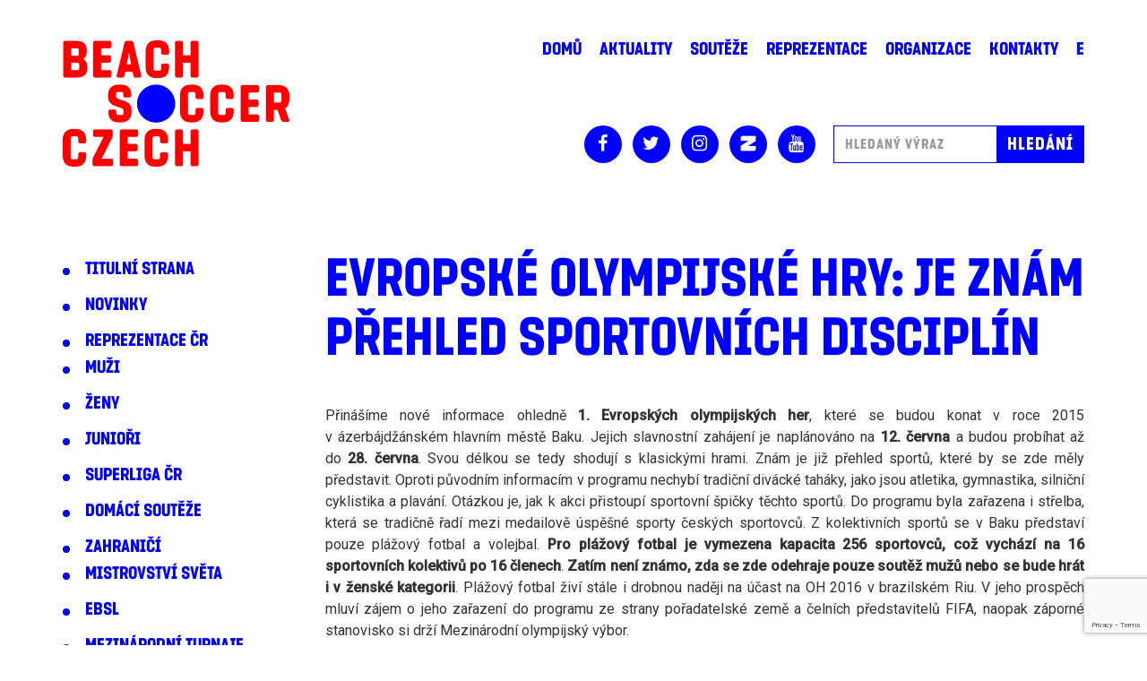

--- FILE ---
content_type: text/html; charset=UTF-8
request_url: https://www.beachsoccer.cz/evropske-olympijske-hry-je-znam-prehled-sportovnich-disciplin/
body_size: 9048
content:
<!DOCTYPE html>
<html lang="cs">
<head>
    <meta charset="UTF-8">
    <meta http-equiv="X-UA-Compatible" content="IE=edge">
    <meta name="viewport" content="width=device-width, initial-scale=1.0, maximum-scale=1.0, user-scalable=no" />
    <meta name="mobile-web-app-capable" content="yes">
    <meta name="apple-mobile-web-app-capable" content="yes">
    <meta name="apple-mobile-web-app-title" content="Beach Soccer Czech - Beach Soccer Czech">
    <link rel="profile" href="http://gmpg.org/xfn/11">
    <link rel="pingback" href="">
    <title>Evropské olympijské hry: Je znám přehled sportovních disciplín &#8211; Beach Soccer Czech</title>
<meta name='robots' content='max-image-preview:large' />
<link rel='dns-prefetch' href='//fonts.googleapis.com' />
<link rel="alternate" type="application/rss+xml" title="Beach Soccer Czech &raquo; RSS zdroj" href="https://www.beachsoccer.cz/feed/" />
<link rel='stylesheet' id='wp-block-library-css' href='https://www.beachsoccer.cz/wp-includes/css/dist/block-library/style.min.css?ver=6.1.9' type='text/css' media='all' />
<link rel='stylesheet' id='classic-theme-styles-css' href='https://www.beachsoccer.cz/wp-includes/css/classic-themes.min.css?ver=1' type='text/css' media='all' />
<style id='global-styles-inline-css' type='text/css'>
body{--wp--preset--color--black: #000000;--wp--preset--color--cyan-bluish-gray: #abb8c3;--wp--preset--color--white: #ffffff;--wp--preset--color--pale-pink: #f78da7;--wp--preset--color--vivid-red: #cf2e2e;--wp--preset--color--luminous-vivid-orange: #ff6900;--wp--preset--color--luminous-vivid-amber: #fcb900;--wp--preset--color--light-green-cyan: #7bdcb5;--wp--preset--color--vivid-green-cyan: #00d084;--wp--preset--color--pale-cyan-blue: #8ed1fc;--wp--preset--color--vivid-cyan-blue: #0693e3;--wp--preset--color--vivid-purple: #9b51e0;--wp--preset--gradient--vivid-cyan-blue-to-vivid-purple: linear-gradient(135deg,rgba(6,147,227,1) 0%,rgb(155,81,224) 100%);--wp--preset--gradient--light-green-cyan-to-vivid-green-cyan: linear-gradient(135deg,rgb(122,220,180) 0%,rgb(0,208,130) 100%);--wp--preset--gradient--luminous-vivid-amber-to-luminous-vivid-orange: linear-gradient(135deg,rgba(252,185,0,1) 0%,rgba(255,105,0,1) 100%);--wp--preset--gradient--luminous-vivid-orange-to-vivid-red: linear-gradient(135deg,rgba(255,105,0,1) 0%,rgb(207,46,46) 100%);--wp--preset--gradient--very-light-gray-to-cyan-bluish-gray: linear-gradient(135deg,rgb(238,238,238) 0%,rgb(169,184,195) 100%);--wp--preset--gradient--cool-to-warm-spectrum: linear-gradient(135deg,rgb(74,234,220) 0%,rgb(151,120,209) 20%,rgb(207,42,186) 40%,rgb(238,44,130) 60%,rgb(251,105,98) 80%,rgb(254,248,76) 100%);--wp--preset--gradient--blush-light-purple: linear-gradient(135deg,rgb(255,206,236) 0%,rgb(152,150,240) 100%);--wp--preset--gradient--blush-bordeaux: linear-gradient(135deg,rgb(254,205,165) 0%,rgb(254,45,45) 50%,rgb(107,0,62) 100%);--wp--preset--gradient--luminous-dusk: linear-gradient(135deg,rgb(255,203,112) 0%,rgb(199,81,192) 50%,rgb(65,88,208) 100%);--wp--preset--gradient--pale-ocean: linear-gradient(135deg,rgb(255,245,203) 0%,rgb(182,227,212) 50%,rgb(51,167,181) 100%);--wp--preset--gradient--electric-grass: linear-gradient(135deg,rgb(202,248,128) 0%,rgb(113,206,126) 100%);--wp--preset--gradient--midnight: linear-gradient(135deg,rgb(2,3,129) 0%,rgb(40,116,252) 100%);--wp--preset--duotone--dark-grayscale: url('#wp-duotone-dark-grayscale');--wp--preset--duotone--grayscale: url('#wp-duotone-grayscale');--wp--preset--duotone--purple-yellow: url('#wp-duotone-purple-yellow');--wp--preset--duotone--blue-red: url('#wp-duotone-blue-red');--wp--preset--duotone--midnight: url('#wp-duotone-midnight');--wp--preset--duotone--magenta-yellow: url('#wp-duotone-magenta-yellow');--wp--preset--duotone--purple-green: url('#wp-duotone-purple-green');--wp--preset--duotone--blue-orange: url('#wp-duotone-blue-orange');--wp--preset--font-size--small: 13px;--wp--preset--font-size--medium: 20px;--wp--preset--font-size--large: 36px;--wp--preset--font-size--x-large: 42px;--wp--preset--spacing--20: 0.44rem;--wp--preset--spacing--30: 0.67rem;--wp--preset--spacing--40: 1rem;--wp--preset--spacing--50: 1.5rem;--wp--preset--spacing--60: 2.25rem;--wp--preset--spacing--70: 3.38rem;--wp--preset--spacing--80: 5.06rem;}:where(.is-layout-flex){gap: 0.5em;}body .is-layout-flow > .alignleft{float: left;margin-inline-start: 0;margin-inline-end: 2em;}body .is-layout-flow > .alignright{float: right;margin-inline-start: 2em;margin-inline-end: 0;}body .is-layout-flow > .aligncenter{margin-left: auto !important;margin-right: auto !important;}body .is-layout-constrained > .alignleft{float: left;margin-inline-start: 0;margin-inline-end: 2em;}body .is-layout-constrained > .alignright{float: right;margin-inline-start: 2em;margin-inline-end: 0;}body .is-layout-constrained > .aligncenter{margin-left: auto !important;margin-right: auto !important;}body .is-layout-constrained > :where(:not(.alignleft):not(.alignright):not(.alignfull)){max-width: var(--wp--style--global--content-size);margin-left: auto !important;margin-right: auto !important;}body .is-layout-constrained > .alignwide{max-width: var(--wp--style--global--wide-size);}body .is-layout-flex{display: flex;}body .is-layout-flex{flex-wrap: wrap;align-items: center;}body .is-layout-flex > *{margin: 0;}:where(.wp-block-columns.is-layout-flex){gap: 2em;}.has-black-color{color: var(--wp--preset--color--black) !important;}.has-cyan-bluish-gray-color{color: var(--wp--preset--color--cyan-bluish-gray) !important;}.has-white-color{color: var(--wp--preset--color--white) !important;}.has-pale-pink-color{color: var(--wp--preset--color--pale-pink) !important;}.has-vivid-red-color{color: var(--wp--preset--color--vivid-red) !important;}.has-luminous-vivid-orange-color{color: var(--wp--preset--color--luminous-vivid-orange) !important;}.has-luminous-vivid-amber-color{color: var(--wp--preset--color--luminous-vivid-amber) !important;}.has-light-green-cyan-color{color: var(--wp--preset--color--light-green-cyan) !important;}.has-vivid-green-cyan-color{color: var(--wp--preset--color--vivid-green-cyan) !important;}.has-pale-cyan-blue-color{color: var(--wp--preset--color--pale-cyan-blue) !important;}.has-vivid-cyan-blue-color{color: var(--wp--preset--color--vivid-cyan-blue) !important;}.has-vivid-purple-color{color: var(--wp--preset--color--vivid-purple) !important;}.has-black-background-color{background-color: var(--wp--preset--color--black) !important;}.has-cyan-bluish-gray-background-color{background-color: var(--wp--preset--color--cyan-bluish-gray) !important;}.has-white-background-color{background-color: var(--wp--preset--color--white) !important;}.has-pale-pink-background-color{background-color: var(--wp--preset--color--pale-pink) !important;}.has-vivid-red-background-color{background-color: var(--wp--preset--color--vivid-red) !important;}.has-luminous-vivid-orange-background-color{background-color: var(--wp--preset--color--luminous-vivid-orange) !important;}.has-luminous-vivid-amber-background-color{background-color: var(--wp--preset--color--luminous-vivid-amber) !important;}.has-light-green-cyan-background-color{background-color: var(--wp--preset--color--light-green-cyan) !important;}.has-vivid-green-cyan-background-color{background-color: var(--wp--preset--color--vivid-green-cyan) !important;}.has-pale-cyan-blue-background-color{background-color: var(--wp--preset--color--pale-cyan-blue) !important;}.has-vivid-cyan-blue-background-color{background-color: var(--wp--preset--color--vivid-cyan-blue) !important;}.has-vivid-purple-background-color{background-color: var(--wp--preset--color--vivid-purple) !important;}.has-black-border-color{border-color: var(--wp--preset--color--black) !important;}.has-cyan-bluish-gray-border-color{border-color: var(--wp--preset--color--cyan-bluish-gray) !important;}.has-white-border-color{border-color: var(--wp--preset--color--white) !important;}.has-pale-pink-border-color{border-color: var(--wp--preset--color--pale-pink) !important;}.has-vivid-red-border-color{border-color: var(--wp--preset--color--vivid-red) !important;}.has-luminous-vivid-orange-border-color{border-color: var(--wp--preset--color--luminous-vivid-orange) !important;}.has-luminous-vivid-amber-border-color{border-color: var(--wp--preset--color--luminous-vivid-amber) !important;}.has-light-green-cyan-border-color{border-color: var(--wp--preset--color--light-green-cyan) !important;}.has-vivid-green-cyan-border-color{border-color: var(--wp--preset--color--vivid-green-cyan) !important;}.has-pale-cyan-blue-border-color{border-color: var(--wp--preset--color--pale-cyan-blue) !important;}.has-vivid-cyan-blue-border-color{border-color: var(--wp--preset--color--vivid-cyan-blue) !important;}.has-vivid-purple-border-color{border-color: var(--wp--preset--color--vivid-purple) !important;}.has-vivid-cyan-blue-to-vivid-purple-gradient-background{background: var(--wp--preset--gradient--vivid-cyan-blue-to-vivid-purple) !important;}.has-light-green-cyan-to-vivid-green-cyan-gradient-background{background: var(--wp--preset--gradient--light-green-cyan-to-vivid-green-cyan) !important;}.has-luminous-vivid-amber-to-luminous-vivid-orange-gradient-background{background: var(--wp--preset--gradient--luminous-vivid-amber-to-luminous-vivid-orange) !important;}.has-luminous-vivid-orange-to-vivid-red-gradient-background{background: var(--wp--preset--gradient--luminous-vivid-orange-to-vivid-red) !important;}.has-very-light-gray-to-cyan-bluish-gray-gradient-background{background: var(--wp--preset--gradient--very-light-gray-to-cyan-bluish-gray) !important;}.has-cool-to-warm-spectrum-gradient-background{background: var(--wp--preset--gradient--cool-to-warm-spectrum) !important;}.has-blush-light-purple-gradient-background{background: var(--wp--preset--gradient--blush-light-purple) !important;}.has-blush-bordeaux-gradient-background{background: var(--wp--preset--gradient--blush-bordeaux) !important;}.has-luminous-dusk-gradient-background{background: var(--wp--preset--gradient--luminous-dusk) !important;}.has-pale-ocean-gradient-background{background: var(--wp--preset--gradient--pale-ocean) !important;}.has-electric-grass-gradient-background{background: var(--wp--preset--gradient--electric-grass) !important;}.has-midnight-gradient-background{background: var(--wp--preset--gradient--midnight) !important;}.has-small-font-size{font-size: var(--wp--preset--font-size--small) !important;}.has-medium-font-size{font-size: var(--wp--preset--font-size--medium) !important;}.has-large-font-size{font-size: var(--wp--preset--font-size--large) !important;}.has-x-large-font-size{font-size: var(--wp--preset--font-size--x-large) !important;}
.wp-block-navigation a:where(:not(.wp-element-button)){color: inherit;}
:where(.wp-block-columns.is-layout-flex){gap: 2em;}
.wp-block-pullquote{font-size: 1.5em;line-height: 1.6;}
</style>
<link rel='stylesheet' id='contact-form-7-css' href='https://www.beachsoccer.cz/wp-content/plugins/contact-form-7/includes/css/styles.css?ver=5.7.4' type='text/css' media='all' />
<link rel='stylesheet' id='fs-vegas-lib-css-css' href='https://www.beachsoccer.cz/wp-content/plugins/fs-vegas/libs/vegas.min.css?ver=1.0.1' type='text/css' media='all' />
<link rel='stylesheet' id='dashicons-css' href='https://www.beachsoccer.cz/wp-includes/css/dashicons.min.css?ver=6.1.9' type='text/css' media='all' />
<link rel='stylesheet' id='sportspress-general-css' href='//www.beachsoccer.cz/wp-content/plugins/sportspress/assets/css/sportspress.css?ver=2.7.15' type='text/css' media='all' />
<link rel='stylesheet' id='sportspress-icons-css' href='//www.beachsoccer.cz/wp-content/plugins/sportspress/assets/css/icons.css?ver=2.7' type='text/css' media='all' />
<link rel='stylesheet' id='sportspress-roboto-css' href='//fonts.googleapis.com/css?family=Roboto%3A400%2C500&#038;subset=cyrillic%2Ccyrillic-ext%2Cgreek%2Cgreek-ext%2Clatin-ext%2Cvietnamese&#038;ver=2.7' type='text/css' media='all' />
<link rel='stylesheet' id='sportspress-style-css' href='//www.beachsoccer.cz/wp-content/plugins/sportspress/assets/css/sportspress-style.css?ver=2.7' type='text/css' media='all' />
<link rel='stylesheet' id='sportspress-style-ltr-css' href='//www.beachsoccer.cz/wp-content/plugins/sportspress/assets/css/sportspress-style-ltr.css?ver=2.7' type='text/css' media='all' />
<link rel='stylesheet' id='fonts-css' href='https://fonts.googleapis.com/css?family=Noto+Sans:400,700|Roboto+Slab:400,700|Titillium+Web:400,700&#038;subset=latin-ext' type='text/css' media='all' />
<link rel='stylesheet' id='fonts2-css' href='https://www.beachsoccer.cz/wp-content/themes/fresh/css/fonts/fonts.css' type='text/css' media='all' />
<link rel='stylesheet' id='fresh-theme-css' href='https://www.beachsoccer.cz/wp-content/themes/fresh/dist/styles.css?ver=1.0.1' type='text/css' media='all' />
<link rel='stylesheet' id='newsletter-css' href='https://www.beachsoccer.cz/wp-content/plugins/newsletter/style.css?ver=7.6.6' type='text/css' media='all' />
<style type="text/css"> /* SportsPress Frontend CSS */ .sp-event-calendar tbody td a,.sp-event-calendar tbody td a:hover{background: none;}.sp-data-table th,.sp-calendar th,.sp-data-table tfoot,.sp-calendar tfoot,.sp-button,.sp-heading{background:#e8e8e8 !important}.sp-calendar tbody a{color:#e8e8e8 !important}.sp-data-table tbody,.sp-calendar tbody{background: #fcfcfc !important}.sp-data-table tbody,.sp-calendar tbody{color: #282828 !important}.sp-data-table th,.sp-data-table th a,.sp-data-table tfoot,.sp-data-table tfoot a,.sp-calendar th,.sp-calendar th a,.sp-calendar tfoot,.sp-calendar tfoot a,.sp-button,.sp-heading{color: #212121 !important}.sp-data-table tbody a,.sp-data-table tbody a:hover,.sp-calendar tbody a:focus{color: #1b9efc !important}.sp-highlight,.sp-calendar td#today{background: #ffffff !important}.sp-data-table th,.sp-template-countdown .sp-event-venue,.sp-template-countdown .sp-event-league,.sp-template-gallery .gallery-caption{background:#e8e8e8 !important}.sp-data-table th,.sp-template-countdown .sp-event-venue,.sp-template-countdown .sp-event-league,.sp-template-gallery .gallery-caption{border-color:#cecece !important}.sp-table-caption,.sp-data-table,.sp-data-table tfoot,.sp-template .sp-view-all-link,.sp-template-gallery .sp-gallery-group-name,.sp-template-gallery .sp-gallery-wrapper,.sp-template-countdown .sp-event-name,.sp-countdown time,.sp-template-details dl,.sp-event-statistics .sp-statistic-bar,.sp-tournament-bracket .sp-team-name,.sp-profile-selector{background:#fcfcfc !important}.sp-table-caption,.sp-data-table,.sp-data-table td,.sp-template .sp-view-all-link,.sp-template-gallery .sp-gallery-group-name,.sp-template-gallery .sp-gallery-wrapper,.sp-template-countdown .sp-event-name,.sp-countdown time,.sp-countdown span,.sp-template-details dl,.sp-event-statistics .sp-statistic-bar,.sp-tournament-bracket thead th,.sp-tournament-bracket .sp-team-name,.sp-tournament-bracket .sp-event,.sp-profile-selector{border-color:#e2e2e2 !important}.sp-tournament-bracket .sp-team .sp-team-name:before{border-left-color:#e2e2e2 !important;border-right-color:#e2e2e2 !important}.sp-data-table .sp-highlight,.sp-data-table .highlighted td,.sp-template-scoreboard td:hover{background:#f6f6f6 !important}.sp-template *,.sp-data-table *,.sp-table-caption,.sp-data-table tfoot a:hover,.sp-template .sp-view-all-link a:hover,.sp-template-gallery .sp-gallery-group-name,.sp-template-details dd,.sp-template-event-logos .sp-team-result,.sp-template-event-blocks .sp-event-results,.sp-template-scoreboard a,.sp-template-scoreboard a:hover,.sp-tournament-bracket,.sp-tournament-bracket .sp-event .sp-event-title:hover,.sp-tournament-bracket .sp-event .sp-event-title:hover *{color:#282828 !important}.sp-template .sp-view-all-link a,.sp-countdown span small,.sp-template-event-calendar tfoot a,.sp-template-event-blocks .sp-event-date,.sp-template-details dt,.sp-template-scoreboard .sp-scoreboard-date,.sp-tournament-bracket th,.sp-tournament-bracket .sp-event .sp-event-title,.sp-template-scoreboard .sp-scoreboard-date,.sp-tournament-bracket .sp-event .sp-event-title *{color:rgba(40,40,40,0.5) !important}.sp-data-table th,.sp-template-countdown .sp-event-venue,.sp-template-countdown .sp-event-league,.sp-template-gallery .gallery-item a,.sp-template-gallery .gallery-caption,.sp-template-scoreboard .sp-scoreboard-nav,.sp-tournament-bracket .sp-team-name:hover,.sp-tournament-bracket thead th,.sp-tournament-bracket .sp-heading{color:#212121 !important}.sp-template a,.sp-data-table a,.sp-tab-menu-item-active a, .sp-tab-menu-item-active a:hover,.sp-template .sp-message{color:#1b9efc !important}.sp-template-gallery .gallery-caption strong,.sp-tournament-bracket .sp-team-name:hover,.sp-template-scoreboard .sp-scoreboard-nav,.sp-tournament-bracket .sp-heading{background:#1b9efc !important}.sp-tournament-bracket .sp-team-name:hover,.sp-tournament-bracket .sp-heading,.sp-tab-menu-item-active a, .sp-tab-menu-item-active a:hover,.sp-template .sp-message{border-color:#1b9efc !important} /* SportsPress Custom CSS */ .attachment-news_image_full_width {
	display: none;
}
.sp-template-event-blocks{
	margin: 0 10%;
}

.sp-table-caption{
	border: none;
}</style><script type='text/javascript' src='https://www.beachsoccer.cz/wp-includes/js/jquery/jquery.min.js?ver=3.6.1' id='jquery-core-js'></script>
<script type='text/javascript' src='https://www.beachsoccer.cz/wp-includes/js/jquery/jquery-migrate.min.js?ver=3.3.2' id='jquery-migrate-js'></script>
<link rel="https://api.w.org/" href="https://www.beachsoccer.cz/wp-json/" /><link rel="alternate" type="application/json" href="https://www.beachsoccer.cz/wp-json/wp/v2/posts/1504" /><meta name="generator" content="WordPress 6.1.9" />
<meta name="generator" content="SportsPress 2.7.15" />
<link rel="canonical" href="https://www.beachsoccer.cz/evropske-olympijske-hry-je-znam-prehled-sportovnich-disciplin/" />
<link rel='shortlink' href='https://www.beachsoccer.cz/?p=1504' />
<link rel="alternate" type="application/json+oembed" href="https://www.beachsoccer.cz/wp-json/oembed/1.0/embed?url=https%3A%2F%2Fwww.beachsoccer.cz%2Fevropske-olympijske-hry-je-znam-prehled-sportovnich-disciplin%2F" />
<link rel="alternate" type="text/xml+oembed" href="https://www.beachsoccer.cz/wp-json/oembed/1.0/embed?url=https%3A%2F%2Fwww.beachsoccer.cz%2Fevropske-olympijske-hry-je-znam-prehled-sportovnich-disciplin%2F&#038;format=xml" />
		<style type="text/css" id="wp-custom-css">
			.akce-form {
	padding: 50px 30px 30px;
	-webkit-box-shadow: 0 1px 20px 20px rgb(0 0 0 / 4%), 0 0 8px rgb(102 175 233 / 20%);
	box-shadow: 0 1px 20px 20px rgb(0 0 0 / 4%), 0 0 8px rgb(102 175 233 / 20%);
}
@media (min-width: 1024px) {
	.akce-form {
		padding: 70px 50px 50px;
	}
}
.alert-warning {
	background: transparent;
	border: none;
}
.slider {
	max-height: 75vh;
}		</style>
		</head>

<body class="post-template-default single single-post postid-1504 single-format-standard group-blog">

<div id="fb-root"></div>
<script>(function(d, s, id) {
        var js, fjs = d.getElementsByTagName(s)[0];
        if (d.getElementById(id)) return;
        js = d.createElement(s); js.id = id;
        js.src = 'https://connect.facebook.net/cs_CZ/sdk.js#xfbml=1&version=v3.0&appId=948319135267949&autoLogAppEvents=1';
        fjs.parentNode.insertBefore(js, fjs);
    }(document, 'script', 'facebook-jssdk'));</script>

<div class="wrapper">
    <header class="header">
        <div class="container">
            <div class="row">
                <div class="col-sm-4">
                    <div class="logo" itemscope itemtype="https://schema.org/Organization">
                        <a class="logo__link" href="https://www.beachsoccer.cz" title="Beach Soccer Czech" rel="home" itemprop="url">
                            <img class="logo__image" src="https://www.beachsoccer.cz/wp-content/themes/fresh/img/logo.png" width="253" height="141" alt="logo" itemprop="logo" />
                        </a>
                    </div>
                </div>
                <div class="col-sm-8 header-right">
                    <nav class="site-navigation" itemscope="itemscope" itemtype="http://schema.org/SiteNavigationElement">
                        <div class="navbar">
                            <div class="navbar-header">
                                <div class="socials">
    <a class="social social--fb" href="https://www.facebook.com/beachsoccerczech"><span class="icon-facebook"></span></a>
    <a class="social social--tw" href="https://twitter.com/BeachsoccerCZ"><span class="icon-twitter"></span></a>
    <a class="social social--insta" href="https://www.instagram.com/beachsoccerczech/"><span class="icon-instagram"></span></a>
    <a class="social social--in" href="https://www.zonerama.com/beachsoccer"><img src="https://www.beachsoccer.cz/wp-content/themes/fresh/img/zoner.png" alt="Zoner" style="width: 18px;height: auto;"></a>
    <a class="social social--yt" href="https://www.youtube.com/channel/UCdjGEx7PACHGFRRQnB0-vPw/videos"><span class="icon-youtube"></span></a>
</div>                                <!-- .navbar-toggle is used as the toggle for collapsed navbar content -->
                                <button type="button" class="navbar-toggle" data-toggle="collapse" data-target=".navbar-responsive-collapse">
                                    <span class="sr-only">Toggle navigation</span>
                                    <span class="icon-bar"></span>
                                    <span class="icon-bar"></span>
                                    <span class="icon-bar"></span>
                                </button>
                            </div>

                            <!-- The WordPress Menu goes here -->
                            <div class="collapse navbar-collapse navbar-responsive-collapse"><ul id="main-menu" class="nav navbar-nav"><li id="menu-item-1873" class="menu-item menu-item-type-post_type menu-item-object-page menu-item-home nav-item menu-item-1873"><a title="Domů" href="https://www.beachsoccer.cz/">Domů</a></li>
<li id="menu-item-3482" class="menu-item menu-item-type-post_type menu-item-object-page current_page_parent nav-item menu-item-3482"><a title="Aktuality" href="https://www.beachsoccer.cz/aktuality/">Aktuality</a></li>
<li id="menu-item-3294" class="menu-item menu-item-type-taxonomy menu-item-object-category nav-item menu-item-3294"><a title="Soutěže" href="https://www.beachsoccer.cz/category/domaci-souteze/">Soutěže</a></li>
<li id="menu-item-3295" class="menu-item menu-item-type-taxonomy menu-item-object-category nav-item menu-item-3295"><a title="Reprezentace" href="https://www.beachsoccer.cz/category/reprezentace/">Reprezentace</a></li>
<li id="menu-item-3319" class="menu-item menu-item-type-post_type menu-item-object-page nav-item menu-item-3319"><a title="Organizace" href="https://www.beachsoccer.cz/organizace/">Organizace</a></li>
<li id="menu-item-3286" class="menu-item menu-item-type-post_type menu-item-object-page nav-item menu-item-3286"><a title="Kontakty" href="https://www.beachsoccer.cz/kontakty/">Kontakty</a></li>
<li id="menu-item-3353" class="menu-item menu-item-type-custom menu-item-object-custom nav-item menu-item-3353"><a title="E" href="http://sys-plaz.2ka.cz">E</a></li>
</ul></div>
                        </div><!-- .navbar -->
                    </nav><!-- .site-navigation -->
                    <div class="header-socials hidden-xs">
                        <div class="socials">
    <a class="social social--fb" href="https://www.facebook.com/beachsoccerczech"><span class="icon-facebook"></span></a>
    <a class="social social--tw" href="https://twitter.com/BeachsoccerCZ"><span class="icon-twitter"></span></a>
    <a class="social social--insta" href="https://www.instagram.com/beachsoccerczech/"><span class="icon-instagram"></span></a>
    <a class="social social--in" href="https://www.zonerama.com/beachsoccer"><img src="https://www.beachsoccer.cz/wp-content/themes/fresh/img/zoner.png" alt="Zoner" style="width: 18px;height: auto;"></a>
    <a class="social social--yt" href="https://www.youtube.com/channel/UCdjGEx7PACHGFRRQnB0-vPw/videos"><span class="icon-youtube"></span></a>
</div>                        <div class="search">
                            <form method="get" id="searchform" action="https://www.beachsoccer.cz/" role="search">
	<div class="input-group">
		<input type="text" class="field form-control" name="s" id="s" placeholder="Hledaný výraz" />
		<span class="input-group-btn">
			<input type="submit" class="submit btn btn-primary" name="submit" id="searchsubmit" value="Hledání" />
		</span>
	</div>
</form>
                        </div>
                    </div>
                </div>
            </div>
        </div>
    </header><div class="wrapper" id="single-wrapper">
    
    <div  id="content" class="container">

        <div class="row">

            <aside class="aside col-md-3">
                <div class="aside-categories">
                    	<li class="cat-item cat-item-12"><a href="https://www.beachsoccer.cz/category/titulni-strana/">Titulní strana</a>
</li>
	<li class="cat-item cat-item-4"><a href="https://www.beachsoccer.cz/category/novinky/">Novinky</a>
</li>
	<li class="cat-item cat-item-6"><a href="https://www.beachsoccer.cz/category/reprezentace/">Reprezentace ČR</a>
<ul class='children'>
	<li class="cat-item cat-item-21"><a href="https://www.beachsoccer.cz/category/reprezentace/reprezentace-muzi/">Muži</a>
</li>
	<li class="cat-item cat-item-22"><a href="https://www.beachsoccer.cz/category/reprezentace/reprezentace-zeny/">Ženy</a>
</li>
	<li class="cat-item cat-item-23"><a href="https://www.beachsoccer.cz/category/reprezentace/reprezentace-juniori/">Junioři</a>
</li>
</ul>
</li>
	<li class="cat-item cat-item-10"><a href="https://www.beachsoccer.cz/category/superliga-cr/">Superliga ČR</a>
</li>
	<li class="cat-item cat-item-5"><a href="https://www.beachsoccer.cz/category/domaci-souteze/">Domácí soutěže</a>
</li>
	<li class="cat-item cat-item-7"><a href="https://www.beachsoccer.cz/category/zahranici/">Zahraničí</a>
<ul class='children'>
	<li class="cat-item cat-item-25"><a href="https://www.beachsoccer.cz/category/zahranici/mistrovstvi-sveta/">Mistrovství světa</a>
</li>
	<li class="cat-item cat-item-26"><a href="https://www.beachsoccer.cz/category/zahranici/ebsl/">EBSL</a>
</li>
	<li class="cat-item cat-item-24"><a href="https://www.beachsoccer.cz/category/zahranici/mezinarodni-turnaje/">Mezinárodní turnaje</a>
</li>
</ul>
</li>
	<li class="cat-item cat-item-11"><a href="https://www.beachsoccer.cz/category/ke-stazeni/">Ke stažení</a>
</li>
	<li class="cat-item cat-item-8"><a href="https://www.beachsoccer.cz/category/vyslo-v-mediich/">Vyšlo v médiích</a>
</li>
	<li class="cat-item cat-item-1"><a href="https://www.beachsoccer.cz/category/nezarazene/">Nezařazené</a>
</li>
                </div>
            </aside>

            <div id="primary" class="col-md-9 content-area">
                
                <main id="main" class="site-main" role="main">

                    
                        
<article id="post-1504" class="post-1504 post type-post status-publish format-standard has-post-thumbnail hentry category-zahranici">

    <h1>Evropské olympijské hry: Je znám přehled sportovních disciplín</h1>
    <div class="post-image">
        <img width="404" height="580" src="https://www.beachsoccer.cz/wp-content/uploads/2018/04/d7d38be1.jpg" class="attachment-news_image_full_width size-news_image_full_width wp-post-image" alt="beach soccer" decoding="async" srcset="https://www.beachsoccer.cz/wp-content/uploads/2018/04/d7d38be1.jpg 418w, https://www.beachsoccer.cz/wp-content/uploads/2018/04/d7d38be1-209x300.jpg 209w" sizes="(max-width: 404px) 100vw, 404px" />    </div>

	<div class="entry-content">

		<p style="text-align: justify;">Přinášíme nové informace ohledně <strong>1. Evropských olympijských her</strong>, které se budou konat v roce 2015 v ázerbájdžánském hlavním městě Baku. Jejich slavnostní zahájení je naplánováno na <strong>12. června</strong> a budou probíhat až do <strong>28. června</strong>. Svou délkou se tedy shodují s klasickými hrami. Znám je již přehled sportů, které by se zde měly představit. Oproti původním informacím v programu nechybí tradiční divácké taháky, jako jsou atletika, gymnastika, silniční cyklistika a plavání. Otázkou je, jak k akci přistoupí sportovní špičky těchto sportů. Do programu byla zařazena i střelba, která se tradičně řadí mezi medailově úspěšné sporty českých sportovců. Z kolektivních sportů se v Baku představí pouze plážový fotbal a volejbal. <strong>Pro plážový fotbal je vymezena kapacita 256 sportovců, což vychází na 16 sportovních kolektivů po 16 členech</strong>. <strong>Zatím není známo, zda se zde odehraje pouze soutěž mužů nebo se bude hrát i v ženské kategorii</strong>. Plážový fotbal živí stále i drobnou naději na účast na OH 2016 v brazilském Riu. V jeho prospěch mluví zájem o jeho zařazení do programu ze strany pořadatelské země a čelních představitelů FIFA, naopak záporné stanovisko si drží Mezinárodní olympijský výbor. <span id="more-1504"></span></p>
<p style="text-align: justify;"><u>Sporty 1. Evropských olympijských her:</u></p>
<p style="text-align: justify;">Lukostřelba (vymezeno 128 míst pro sportovce),<br />
vodní sporty (plavání, vodní pólo, potápění &#8211; 1000),<br />
atletika (800),<br />
badminton (160),<br />
trojkový basketbal (160),<br />
box (300),<br />
kanoistika (350),<br />
jízda na kole (BMX, horská kola, silniční &#8211; 350),<br />
<strong>plážový fotbal (256), </strong><br />
gymnastika (406),<br />
judo (350),<br />
karate (96),<br />
střelba (350),<br />
stolní tenis (128)<br />
taekwondo (128)<br />
triatlon (125),<br />
plážový volejbal a volejbal (464),<br />
zápas (450)<br />
a šerm (350).</p>

        <div class="articles-nav">
            <div class="row">
                <div class="col-sm-6">
                    <h4>PŘEDCHOZÍ ČLÁNEK</h4>
                    <a href="https://www.beachsoccer.cz/bsww-tour-mladi-brazilci-vybojovali-titul-v-mexiku/" rel="prev">BSWW Tour: Mladí Brazilci vybojovali titul v Mexiku</a>                </div>
                <div class="col-sm-6">
                    <h4>NÁSLEDUJÍCÍ ČLÁNEK</h4>
                    <a href="https://www.beachsoccer.cz/superliga-filip-horejc-se-vraci-na-plazova-hriste/" rel="next">Superliga: Filip Horejc se vrací na plážová hřiště</a>                </div>
            </div>
        </div>

	</div><!-- .entry-content -->

</article><!-- #post-## -->

                                                
                    
                </main><!-- #main -->
                
            </div><!-- #primary -->

        </div><!-- .row -->
        
    </div><!-- Container end -->
    
</div><!-- Wrapper end -->


<section class="bottom-partners">
    <div class="container">
        <h2 class="bottom-partners__title">Naši partneři</h2>
        <div class="bottom-partners__content">
            <a href="https://www.fotbal.cz/" target="_blank" class="bottom-partner"><img class="bottom-partner__image" src="https://www.beachsoccer.cz/wp-content/themes/fresh/img/partners/facr.png"></a>
            <!--<a href="https://www.sportfotbal.cz/" class="bottom-partner"><img class="bottom-partner__image" src="https://www.beachsoccer.cz/wp-content/themes/fresh/img/partners/sport-fotbal.png"></a>
            <a href="http://www.pivobakalar.cz/" class="bottom-partner"><img class="bottom-partner__image" src="https://www.beachsoccer.cz/wp-content/themes/fresh/img/partners/logo_prazacka.gif"></a>-->
            <a href="https://www.ifortuna.cz/" class="bottom-partner"><img class="bottom-partner__image" src="https://www.beachsoccer.cz/wp-content/themes/fresh/img/partners/fortuna.jpg"></a>
            <a href="https://beach-arena.cz" class="bottom-partner"><img class="bottom-partner__image" src="https://www.beachsoccer.cz/wp-content/themes/fresh/img/partners/beacharena.png"></a>
            <!--<a href="https://niceboy.eu/cs/" class="bottom-partner"><img class="bottom-partner__image" src="https://www.beachsoccer.cz/wp-content/themes/fresh/img/partners/niceboy-logo.jpg"></a>-->
        </div>
    </div>
</section>


<footer id="footer" class="site-footer" role="contentinfo">
    <div class="footer-upper">
        <div class="container">
            <div class="row row-condensed">
                <div class="col-md-4 col-lg-3">
                    <div class="footer-socials">
                        <p>Copyright © 2018 - 2022 PlazovaKopana.cz, All Rights Reserved</p>
                        <div class="socials">
    <a class="social social--fb" href="https://www.facebook.com/beachsoccerczech"><span class="icon-facebook"></span></a>
    <a class="social social--tw" href="https://twitter.com/BeachsoccerCZ"><span class="icon-twitter"></span></a>
    <a class="social social--insta" href="https://www.instagram.com/beachsoccerczech/"><span class="icon-instagram"></span></a>
    <a class="social social--in" href="https://www.zonerama.com/beachsoccer"><img src="https://www.beachsoccer.cz/wp-content/themes/fresh/img/zoner.png" alt="Zoner" style="width: 18px;height: auto;"></a>
    <a class="social social--yt" href="https://www.youtube.com/channel/UCdjGEx7PACHGFRRQnB0-vPw/videos"><span class="icon-youtube"></span></a>
</div>                    </div>
                </div>
                <div class="col-md-4 col-lg-6">
                    <div class="footer-image text-center">
                        <a href="FOOTER_IMAGE_LINK"><img src="https://www.beachsoccer.cz/wp-content/themes/fresh/img/icon_shoe.png"></a>
                    </div>
                </div>
                <div class="col-md-4 col-lg-3">
                    <div class="footer-contacts">
                        <p>Kontakt<br>
E-mail: info@beachsoccer.cz<br>
E-mail: beachsoccer@fotbal.cz<br>
Tel.: +420 602 140 476</p>
                    </div>
                </div>
            </div>
        </div>
    </div>
    <div class="footer-bottom">
        <p><a href="https://www.freshservices.cz/" target="_blank">Created by <img src="https://www.beachsoccer.cz/wp-content/themes/fresh/img/fresh_blk.svg" height="26"></a> & <a href="https://www.proseo.cz/" target="_blank">PROSEO Media s.r.o</a></p>
    </div>
</footer><!-- #colophon -->

</div><!-- #page -->

    <script type="text/javascript">
        window.cookieconsent_options = {
            message: "Tento web používá k poskytování funkcí sociálních médií a analýze návštěvnosti soubory cookies. Používáním tohoto webu souhlasíte s ukládáním a používáním souborů cookies.",
            learnMore: "Více informací",
            dismiss: "Rozumím",
            theme: false,
            link: "/prohlaseni-o-ochrane-osobnich-udaju/"
        };
    </script>
    <script type='text/javascript' src='https://www.beachsoccer.cz/wp-content/plugins/contact-form-7/includes/swv/js/index.js?ver=5.7.4' id='swv-js'></script>
<script type='text/javascript' id='contact-form-7-js-extra'>
/* <![CDATA[ */
var wpcf7 = {"api":{"root":"https:\/\/www.beachsoccer.cz\/wp-json\/","namespace":"contact-form-7\/v1"}};
/* ]]> */
</script>
<script type='text/javascript' src='https://www.beachsoccer.cz/wp-content/plugins/contact-form-7/includes/js/index.js?ver=5.7.4' id='contact-form-7-js'></script>
<script type='text/javascript' src='https://www.beachsoccer.cz/wp-content/plugins/fs-vegas/libs/vegas.min.js?ver=1.0.1' id='fs-vegas-lib-js-js'></script>
<script type='text/javascript' src='https://www.beachsoccer.cz/wp-content/plugins/fs-vegas/libs/fs-vegas-init.js?ver=1.0.1' id='fs-vegas-init-js'></script>
<script type='text/javascript' src='https://www.beachsoccer.cz/wp-content/plugins/sportspress/assets/js/jquery.dataTables.min.js?ver=1.10.4' id='jquery-datatables-js'></script>
<script type='text/javascript' id='sportspress-js-extra'>
/* <![CDATA[ */
var localized_strings = {"days":"dny","hrs":"hodiny","mins":"minuty","secs":"sekundy","previous":"P\u0159edchoz\u00ed","next":"Pokra\u010dovat"};
/* ]]> */
</script>
<script type='text/javascript' src='https://www.beachsoccer.cz/wp-content/plugins/sportspress/assets/js/sportspress.js?ver=2.7.15' id='sportspress-js'></script>
<script type='text/javascript' src='https://www.beachsoccer.cz/wp-content/themes/fresh/js/main.js?ver=1.0.1' id='main-js'></script>
<script type='text/javascript' src='https://www.google.com/recaptcha/api.js?render=6Lf6Q3MfAAAAACwhkqzSzv3RswHAid7uzu7IJT2c&#038;ver=3.0' id='google-recaptcha-js'></script>
<script type='text/javascript' src='https://www.beachsoccer.cz/wp-includes/js/dist/vendor/regenerator-runtime.min.js?ver=0.13.9' id='regenerator-runtime-js'></script>
<script type='text/javascript' src='https://www.beachsoccer.cz/wp-includes/js/dist/vendor/wp-polyfill.min.js?ver=3.15.0' id='wp-polyfill-js'></script>
<script type='text/javascript' id='wpcf7-recaptcha-js-extra'>
/* <![CDATA[ */
var wpcf7_recaptcha = {"sitekey":"6Lf6Q3MfAAAAACwhkqzSzv3RswHAid7uzu7IJT2c","actions":{"homepage":"homepage","contactform":"contactform"}};
/* ]]> */
</script>
<script type='text/javascript' src='https://www.beachsoccer.cz/wp-content/plugins/contact-form-7/modules/recaptcha/index.js?ver=5.7.4' id='wpcf7-recaptcha-js'></script>
    <script type="text/javascript">
        jQuery(document).ready(function ($) {

            for (let i = 0; i < document.forms.length; ++i) {
                let form = document.forms[i];
				if ($(form).attr("method") != "get") { $(form).append('<input type="hidden" name="CAjzUiycDRonLEq_" value="WmHO4S" />'); }
if ($(form).attr("method") != "get") { $(form).append('<input type="hidden" name="nDo-VdNBwZSsv" value="VzPuGICm5nKwt" />'); }
if ($(form).attr("method") != "get") { $(form).append('<input type="hidden" name="BSXzCWlMmafrsNR" value="we8x7h5R9QY6ND@" />'); }
            }

            $(document).on('submit', 'form', function () {
				if ($(this).attr("method") != "get") { $(this).append('<input type="hidden" name="CAjzUiycDRonLEq_" value="WmHO4S" />'); }
if ($(this).attr("method") != "get") { $(this).append('<input type="hidden" name="nDo-VdNBwZSsv" value="VzPuGICm5nKwt" />'); }
if ($(this).attr("method") != "get") { $(this).append('<input type="hidden" name="BSXzCWlMmafrsNR" value="we8x7h5R9QY6ND@" />'); }
                return true;
            });

            jQuery.ajaxSetup({
                beforeSend: function (e, data) {

                    if (data.type !== 'POST') return;

                    if (typeof data.data === 'object' && data.data !== null) {
						data.data.append("CAjzUiycDRonLEq_", "WmHO4S");
data.data.append("nDo-VdNBwZSsv", "VzPuGICm5nKwt");
data.data.append("BSXzCWlMmafrsNR", "we8x7h5R9QY6ND@");
                    }
                    else {
                        data.data = data.data + '&CAjzUiycDRonLEq_=WmHO4S&nDo-VdNBwZSsv=VzPuGICm5nKwt&BSXzCWlMmafrsNR=we8x7h5R9QY6ND@';
                    }
                }
            });

        });
    </script>
	
</body>
</html>


--- FILE ---
content_type: text/html; charset=utf-8
request_url: https://www.google.com/recaptcha/api2/anchor?ar=1&k=6Lf6Q3MfAAAAACwhkqzSzv3RswHAid7uzu7IJT2c&co=aHR0cHM6Ly93d3cuYmVhY2hzb2NjZXIuY3o6NDQz&hl=en&v=N67nZn4AqZkNcbeMu4prBgzg&size=invisible&anchor-ms=20000&execute-ms=30000&cb=rhwlrtveejvk
body_size: 48614
content:
<!DOCTYPE HTML><html dir="ltr" lang="en"><head><meta http-equiv="Content-Type" content="text/html; charset=UTF-8">
<meta http-equiv="X-UA-Compatible" content="IE=edge">
<title>reCAPTCHA</title>
<style type="text/css">
/* cyrillic-ext */
@font-face {
  font-family: 'Roboto';
  font-style: normal;
  font-weight: 400;
  font-stretch: 100%;
  src: url(//fonts.gstatic.com/s/roboto/v48/KFO7CnqEu92Fr1ME7kSn66aGLdTylUAMa3GUBHMdazTgWw.woff2) format('woff2');
  unicode-range: U+0460-052F, U+1C80-1C8A, U+20B4, U+2DE0-2DFF, U+A640-A69F, U+FE2E-FE2F;
}
/* cyrillic */
@font-face {
  font-family: 'Roboto';
  font-style: normal;
  font-weight: 400;
  font-stretch: 100%;
  src: url(//fonts.gstatic.com/s/roboto/v48/KFO7CnqEu92Fr1ME7kSn66aGLdTylUAMa3iUBHMdazTgWw.woff2) format('woff2');
  unicode-range: U+0301, U+0400-045F, U+0490-0491, U+04B0-04B1, U+2116;
}
/* greek-ext */
@font-face {
  font-family: 'Roboto';
  font-style: normal;
  font-weight: 400;
  font-stretch: 100%;
  src: url(//fonts.gstatic.com/s/roboto/v48/KFO7CnqEu92Fr1ME7kSn66aGLdTylUAMa3CUBHMdazTgWw.woff2) format('woff2');
  unicode-range: U+1F00-1FFF;
}
/* greek */
@font-face {
  font-family: 'Roboto';
  font-style: normal;
  font-weight: 400;
  font-stretch: 100%;
  src: url(//fonts.gstatic.com/s/roboto/v48/KFO7CnqEu92Fr1ME7kSn66aGLdTylUAMa3-UBHMdazTgWw.woff2) format('woff2');
  unicode-range: U+0370-0377, U+037A-037F, U+0384-038A, U+038C, U+038E-03A1, U+03A3-03FF;
}
/* math */
@font-face {
  font-family: 'Roboto';
  font-style: normal;
  font-weight: 400;
  font-stretch: 100%;
  src: url(//fonts.gstatic.com/s/roboto/v48/KFO7CnqEu92Fr1ME7kSn66aGLdTylUAMawCUBHMdazTgWw.woff2) format('woff2');
  unicode-range: U+0302-0303, U+0305, U+0307-0308, U+0310, U+0312, U+0315, U+031A, U+0326-0327, U+032C, U+032F-0330, U+0332-0333, U+0338, U+033A, U+0346, U+034D, U+0391-03A1, U+03A3-03A9, U+03B1-03C9, U+03D1, U+03D5-03D6, U+03F0-03F1, U+03F4-03F5, U+2016-2017, U+2034-2038, U+203C, U+2040, U+2043, U+2047, U+2050, U+2057, U+205F, U+2070-2071, U+2074-208E, U+2090-209C, U+20D0-20DC, U+20E1, U+20E5-20EF, U+2100-2112, U+2114-2115, U+2117-2121, U+2123-214F, U+2190, U+2192, U+2194-21AE, U+21B0-21E5, U+21F1-21F2, U+21F4-2211, U+2213-2214, U+2216-22FF, U+2308-230B, U+2310, U+2319, U+231C-2321, U+2336-237A, U+237C, U+2395, U+239B-23B7, U+23D0, U+23DC-23E1, U+2474-2475, U+25AF, U+25B3, U+25B7, U+25BD, U+25C1, U+25CA, U+25CC, U+25FB, U+266D-266F, U+27C0-27FF, U+2900-2AFF, U+2B0E-2B11, U+2B30-2B4C, U+2BFE, U+3030, U+FF5B, U+FF5D, U+1D400-1D7FF, U+1EE00-1EEFF;
}
/* symbols */
@font-face {
  font-family: 'Roboto';
  font-style: normal;
  font-weight: 400;
  font-stretch: 100%;
  src: url(//fonts.gstatic.com/s/roboto/v48/KFO7CnqEu92Fr1ME7kSn66aGLdTylUAMaxKUBHMdazTgWw.woff2) format('woff2');
  unicode-range: U+0001-000C, U+000E-001F, U+007F-009F, U+20DD-20E0, U+20E2-20E4, U+2150-218F, U+2190, U+2192, U+2194-2199, U+21AF, U+21E6-21F0, U+21F3, U+2218-2219, U+2299, U+22C4-22C6, U+2300-243F, U+2440-244A, U+2460-24FF, U+25A0-27BF, U+2800-28FF, U+2921-2922, U+2981, U+29BF, U+29EB, U+2B00-2BFF, U+4DC0-4DFF, U+FFF9-FFFB, U+10140-1018E, U+10190-1019C, U+101A0, U+101D0-101FD, U+102E0-102FB, U+10E60-10E7E, U+1D2C0-1D2D3, U+1D2E0-1D37F, U+1F000-1F0FF, U+1F100-1F1AD, U+1F1E6-1F1FF, U+1F30D-1F30F, U+1F315, U+1F31C, U+1F31E, U+1F320-1F32C, U+1F336, U+1F378, U+1F37D, U+1F382, U+1F393-1F39F, U+1F3A7-1F3A8, U+1F3AC-1F3AF, U+1F3C2, U+1F3C4-1F3C6, U+1F3CA-1F3CE, U+1F3D4-1F3E0, U+1F3ED, U+1F3F1-1F3F3, U+1F3F5-1F3F7, U+1F408, U+1F415, U+1F41F, U+1F426, U+1F43F, U+1F441-1F442, U+1F444, U+1F446-1F449, U+1F44C-1F44E, U+1F453, U+1F46A, U+1F47D, U+1F4A3, U+1F4B0, U+1F4B3, U+1F4B9, U+1F4BB, U+1F4BF, U+1F4C8-1F4CB, U+1F4D6, U+1F4DA, U+1F4DF, U+1F4E3-1F4E6, U+1F4EA-1F4ED, U+1F4F7, U+1F4F9-1F4FB, U+1F4FD-1F4FE, U+1F503, U+1F507-1F50B, U+1F50D, U+1F512-1F513, U+1F53E-1F54A, U+1F54F-1F5FA, U+1F610, U+1F650-1F67F, U+1F687, U+1F68D, U+1F691, U+1F694, U+1F698, U+1F6AD, U+1F6B2, U+1F6B9-1F6BA, U+1F6BC, U+1F6C6-1F6CF, U+1F6D3-1F6D7, U+1F6E0-1F6EA, U+1F6F0-1F6F3, U+1F6F7-1F6FC, U+1F700-1F7FF, U+1F800-1F80B, U+1F810-1F847, U+1F850-1F859, U+1F860-1F887, U+1F890-1F8AD, U+1F8B0-1F8BB, U+1F8C0-1F8C1, U+1F900-1F90B, U+1F93B, U+1F946, U+1F984, U+1F996, U+1F9E9, U+1FA00-1FA6F, U+1FA70-1FA7C, U+1FA80-1FA89, U+1FA8F-1FAC6, U+1FACE-1FADC, U+1FADF-1FAE9, U+1FAF0-1FAF8, U+1FB00-1FBFF;
}
/* vietnamese */
@font-face {
  font-family: 'Roboto';
  font-style: normal;
  font-weight: 400;
  font-stretch: 100%;
  src: url(//fonts.gstatic.com/s/roboto/v48/KFO7CnqEu92Fr1ME7kSn66aGLdTylUAMa3OUBHMdazTgWw.woff2) format('woff2');
  unicode-range: U+0102-0103, U+0110-0111, U+0128-0129, U+0168-0169, U+01A0-01A1, U+01AF-01B0, U+0300-0301, U+0303-0304, U+0308-0309, U+0323, U+0329, U+1EA0-1EF9, U+20AB;
}
/* latin-ext */
@font-face {
  font-family: 'Roboto';
  font-style: normal;
  font-weight: 400;
  font-stretch: 100%;
  src: url(//fonts.gstatic.com/s/roboto/v48/KFO7CnqEu92Fr1ME7kSn66aGLdTylUAMa3KUBHMdazTgWw.woff2) format('woff2');
  unicode-range: U+0100-02BA, U+02BD-02C5, U+02C7-02CC, U+02CE-02D7, U+02DD-02FF, U+0304, U+0308, U+0329, U+1D00-1DBF, U+1E00-1E9F, U+1EF2-1EFF, U+2020, U+20A0-20AB, U+20AD-20C0, U+2113, U+2C60-2C7F, U+A720-A7FF;
}
/* latin */
@font-face {
  font-family: 'Roboto';
  font-style: normal;
  font-weight: 400;
  font-stretch: 100%;
  src: url(//fonts.gstatic.com/s/roboto/v48/KFO7CnqEu92Fr1ME7kSn66aGLdTylUAMa3yUBHMdazQ.woff2) format('woff2');
  unicode-range: U+0000-00FF, U+0131, U+0152-0153, U+02BB-02BC, U+02C6, U+02DA, U+02DC, U+0304, U+0308, U+0329, U+2000-206F, U+20AC, U+2122, U+2191, U+2193, U+2212, U+2215, U+FEFF, U+FFFD;
}
/* cyrillic-ext */
@font-face {
  font-family: 'Roboto';
  font-style: normal;
  font-weight: 500;
  font-stretch: 100%;
  src: url(//fonts.gstatic.com/s/roboto/v48/KFO7CnqEu92Fr1ME7kSn66aGLdTylUAMa3GUBHMdazTgWw.woff2) format('woff2');
  unicode-range: U+0460-052F, U+1C80-1C8A, U+20B4, U+2DE0-2DFF, U+A640-A69F, U+FE2E-FE2F;
}
/* cyrillic */
@font-face {
  font-family: 'Roboto';
  font-style: normal;
  font-weight: 500;
  font-stretch: 100%;
  src: url(//fonts.gstatic.com/s/roboto/v48/KFO7CnqEu92Fr1ME7kSn66aGLdTylUAMa3iUBHMdazTgWw.woff2) format('woff2');
  unicode-range: U+0301, U+0400-045F, U+0490-0491, U+04B0-04B1, U+2116;
}
/* greek-ext */
@font-face {
  font-family: 'Roboto';
  font-style: normal;
  font-weight: 500;
  font-stretch: 100%;
  src: url(//fonts.gstatic.com/s/roboto/v48/KFO7CnqEu92Fr1ME7kSn66aGLdTylUAMa3CUBHMdazTgWw.woff2) format('woff2');
  unicode-range: U+1F00-1FFF;
}
/* greek */
@font-face {
  font-family: 'Roboto';
  font-style: normal;
  font-weight: 500;
  font-stretch: 100%;
  src: url(//fonts.gstatic.com/s/roboto/v48/KFO7CnqEu92Fr1ME7kSn66aGLdTylUAMa3-UBHMdazTgWw.woff2) format('woff2');
  unicode-range: U+0370-0377, U+037A-037F, U+0384-038A, U+038C, U+038E-03A1, U+03A3-03FF;
}
/* math */
@font-face {
  font-family: 'Roboto';
  font-style: normal;
  font-weight: 500;
  font-stretch: 100%;
  src: url(//fonts.gstatic.com/s/roboto/v48/KFO7CnqEu92Fr1ME7kSn66aGLdTylUAMawCUBHMdazTgWw.woff2) format('woff2');
  unicode-range: U+0302-0303, U+0305, U+0307-0308, U+0310, U+0312, U+0315, U+031A, U+0326-0327, U+032C, U+032F-0330, U+0332-0333, U+0338, U+033A, U+0346, U+034D, U+0391-03A1, U+03A3-03A9, U+03B1-03C9, U+03D1, U+03D5-03D6, U+03F0-03F1, U+03F4-03F5, U+2016-2017, U+2034-2038, U+203C, U+2040, U+2043, U+2047, U+2050, U+2057, U+205F, U+2070-2071, U+2074-208E, U+2090-209C, U+20D0-20DC, U+20E1, U+20E5-20EF, U+2100-2112, U+2114-2115, U+2117-2121, U+2123-214F, U+2190, U+2192, U+2194-21AE, U+21B0-21E5, U+21F1-21F2, U+21F4-2211, U+2213-2214, U+2216-22FF, U+2308-230B, U+2310, U+2319, U+231C-2321, U+2336-237A, U+237C, U+2395, U+239B-23B7, U+23D0, U+23DC-23E1, U+2474-2475, U+25AF, U+25B3, U+25B7, U+25BD, U+25C1, U+25CA, U+25CC, U+25FB, U+266D-266F, U+27C0-27FF, U+2900-2AFF, U+2B0E-2B11, U+2B30-2B4C, U+2BFE, U+3030, U+FF5B, U+FF5D, U+1D400-1D7FF, U+1EE00-1EEFF;
}
/* symbols */
@font-face {
  font-family: 'Roboto';
  font-style: normal;
  font-weight: 500;
  font-stretch: 100%;
  src: url(//fonts.gstatic.com/s/roboto/v48/KFO7CnqEu92Fr1ME7kSn66aGLdTylUAMaxKUBHMdazTgWw.woff2) format('woff2');
  unicode-range: U+0001-000C, U+000E-001F, U+007F-009F, U+20DD-20E0, U+20E2-20E4, U+2150-218F, U+2190, U+2192, U+2194-2199, U+21AF, U+21E6-21F0, U+21F3, U+2218-2219, U+2299, U+22C4-22C6, U+2300-243F, U+2440-244A, U+2460-24FF, U+25A0-27BF, U+2800-28FF, U+2921-2922, U+2981, U+29BF, U+29EB, U+2B00-2BFF, U+4DC0-4DFF, U+FFF9-FFFB, U+10140-1018E, U+10190-1019C, U+101A0, U+101D0-101FD, U+102E0-102FB, U+10E60-10E7E, U+1D2C0-1D2D3, U+1D2E0-1D37F, U+1F000-1F0FF, U+1F100-1F1AD, U+1F1E6-1F1FF, U+1F30D-1F30F, U+1F315, U+1F31C, U+1F31E, U+1F320-1F32C, U+1F336, U+1F378, U+1F37D, U+1F382, U+1F393-1F39F, U+1F3A7-1F3A8, U+1F3AC-1F3AF, U+1F3C2, U+1F3C4-1F3C6, U+1F3CA-1F3CE, U+1F3D4-1F3E0, U+1F3ED, U+1F3F1-1F3F3, U+1F3F5-1F3F7, U+1F408, U+1F415, U+1F41F, U+1F426, U+1F43F, U+1F441-1F442, U+1F444, U+1F446-1F449, U+1F44C-1F44E, U+1F453, U+1F46A, U+1F47D, U+1F4A3, U+1F4B0, U+1F4B3, U+1F4B9, U+1F4BB, U+1F4BF, U+1F4C8-1F4CB, U+1F4D6, U+1F4DA, U+1F4DF, U+1F4E3-1F4E6, U+1F4EA-1F4ED, U+1F4F7, U+1F4F9-1F4FB, U+1F4FD-1F4FE, U+1F503, U+1F507-1F50B, U+1F50D, U+1F512-1F513, U+1F53E-1F54A, U+1F54F-1F5FA, U+1F610, U+1F650-1F67F, U+1F687, U+1F68D, U+1F691, U+1F694, U+1F698, U+1F6AD, U+1F6B2, U+1F6B9-1F6BA, U+1F6BC, U+1F6C6-1F6CF, U+1F6D3-1F6D7, U+1F6E0-1F6EA, U+1F6F0-1F6F3, U+1F6F7-1F6FC, U+1F700-1F7FF, U+1F800-1F80B, U+1F810-1F847, U+1F850-1F859, U+1F860-1F887, U+1F890-1F8AD, U+1F8B0-1F8BB, U+1F8C0-1F8C1, U+1F900-1F90B, U+1F93B, U+1F946, U+1F984, U+1F996, U+1F9E9, U+1FA00-1FA6F, U+1FA70-1FA7C, U+1FA80-1FA89, U+1FA8F-1FAC6, U+1FACE-1FADC, U+1FADF-1FAE9, U+1FAF0-1FAF8, U+1FB00-1FBFF;
}
/* vietnamese */
@font-face {
  font-family: 'Roboto';
  font-style: normal;
  font-weight: 500;
  font-stretch: 100%;
  src: url(//fonts.gstatic.com/s/roboto/v48/KFO7CnqEu92Fr1ME7kSn66aGLdTylUAMa3OUBHMdazTgWw.woff2) format('woff2');
  unicode-range: U+0102-0103, U+0110-0111, U+0128-0129, U+0168-0169, U+01A0-01A1, U+01AF-01B0, U+0300-0301, U+0303-0304, U+0308-0309, U+0323, U+0329, U+1EA0-1EF9, U+20AB;
}
/* latin-ext */
@font-face {
  font-family: 'Roboto';
  font-style: normal;
  font-weight: 500;
  font-stretch: 100%;
  src: url(//fonts.gstatic.com/s/roboto/v48/KFO7CnqEu92Fr1ME7kSn66aGLdTylUAMa3KUBHMdazTgWw.woff2) format('woff2');
  unicode-range: U+0100-02BA, U+02BD-02C5, U+02C7-02CC, U+02CE-02D7, U+02DD-02FF, U+0304, U+0308, U+0329, U+1D00-1DBF, U+1E00-1E9F, U+1EF2-1EFF, U+2020, U+20A0-20AB, U+20AD-20C0, U+2113, U+2C60-2C7F, U+A720-A7FF;
}
/* latin */
@font-face {
  font-family: 'Roboto';
  font-style: normal;
  font-weight: 500;
  font-stretch: 100%;
  src: url(//fonts.gstatic.com/s/roboto/v48/KFO7CnqEu92Fr1ME7kSn66aGLdTylUAMa3yUBHMdazQ.woff2) format('woff2');
  unicode-range: U+0000-00FF, U+0131, U+0152-0153, U+02BB-02BC, U+02C6, U+02DA, U+02DC, U+0304, U+0308, U+0329, U+2000-206F, U+20AC, U+2122, U+2191, U+2193, U+2212, U+2215, U+FEFF, U+FFFD;
}
/* cyrillic-ext */
@font-face {
  font-family: 'Roboto';
  font-style: normal;
  font-weight: 900;
  font-stretch: 100%;
  src: url(//fonts.gstatic.com/s/roboto/v48/KFO7CnqEu92Fr1ME7kSn66aGLdTylUAMa3GUBHMdazTgWw.woff2) format('woff2');
  unicode-range: U+0460-052F, U+1C80-1C8A, U+20B4, U+2DE0-2DFF, U+A640-A69F, U+FE2E-FE2F;
}
/* cyrillic */
@font-face {
  font-family: 'Roboto';
  font-style: normal;
  font-weight: 900;
  font-stretch: 100%;
  src: url(//fonts.gstatic.com/s/roboto/v48/KFO7CnqEu92Fr1ME7kSn66aGLdTylUAMa3iUBHMdazTgWw.woff2) format('woff2');
  unicode-range: U+0301, U+0400-045F, U+0490-0491, U+04B0-04B1, U+2116;
}
/* greek-ext */
@font-face {
  font-family: 'Roboto';
  font-style: normal;
  font-weight: 900;
  font-stretch: 100%;
  src: url(//fonts.gstatic.com/s/roboto/v48/KFO7CnqEu92Fr1ME7kSn66aGLdTylUAMa3CUBHMdazTgWw.woff2) format('woff2');
  unicode-range: U+1F00-1FFF;
}
/* greek */
@font-face {
  font-family: 'Roboto';
  font-style: normal;
  font-weight: 900;
  font-stretch: 100%;
  src: url(//fonts.gstatic.com/s/roboto/v48/KFO7CnqEu92Fr1ME7kSn66aGLdTylUAMa3-UBHMdazTgWw.woff2) format('woff2');
  unicode-range: U+0370-0377, U+037A-037F, U+0384-038A, U+038C, U+038E-03A1, U+03A3-03FF;
}
/* math */
@font-face {
  font-family: 'Roboto';
  font-style: normal;
  font-weight: 900;
  font-stretch: 100%;
  src: url(//fonts.gstatic.com/s/roboto/v48/KFO7CnqEu92Fr1ME7kSn66aGLdTylUAMawCUBHMdazTgWw.woff2) format('woff2');
  unicode-range: U+0302-0303, U+0305, U+0307-0308, U+0310, U+0312, U+0315, U+031A, U+0326-0327, U+032C, U+032F-0330, U+0332-0333, U+0338, U+033A, U+0346, U+034D, U+0391-03A1, U+03A3-03A9, U+03B1-03C9, U+03D1, U+03D5-03D6, U+03F0-03F1, U+03F4-03F5, U+2016-2017, U+2034-2038, U+203C, U+2040, U+2043, U+2047, U+2050, U+2057, U+205F, U+2070-2071, U+2074-208E, U+2090-209C, U+20D0-20DC, U+20E1, U+20E5-20EF, U+2100-2112, U+2114-2115, U+2117-2121, U+2123-214F, U+2190, U+2192, U+2194-21AE, U+21B0-21E5, U+21F1-21F2, U+21F4-2211, U+2213-2214, U+2216-22FF, U+2308-230B, U+2310, U+2319, U+231C-2321, U+2336-237A, U+237C, U+2395, U+239B-23B7, U+23D0, U+23DC-23E1, U+2474-2475, U+25AF, U+25B3, U+25B7, U+25BD, U+25C1, U+25CA, U+25CC, U+25FB, U+266D-266F, U+27C0-27FF, U+2900-2AFF, U+2B0E-2B11, U+2B30-2B4C, U+2BFE, U+3030, U+FF5B, U+FF5D, U+1D400-1D7FF, U+1EE00-1EEFF;
}
/* symbols */
@font-face {
  font-family: 'Roboto';
  font-style: normal;
  font-weight: 900;
  font-stretch: 100%;
  src: url(//fonts.gstatic.com/s/roboto/v48/KFO7CnqEu92Fr1ME7kSn66aGLdTylUAMaxKUBHMdazTgWw.woff2) format('woff2');
  unicode-range: U+0001-000C, U+000E-001F, U+007F-009F, U+20DD-20E0, U+20E2-20E4, U+2150-218F, U+2190, U+2192, U+2194-2199, U+21AF, U+21E6-21F0, U+21F3, U+2218-2219, U+2299, U+22C4-22C6, U+2300-243F, U+2440-244A, U+2460-24FF, U+25A0-27BF, U+2800-28FF, U+2921-2922, U+2981, U+29BF, U+29EB, U+2B00-2BFF, U+4DC0-4DFF, U+FFF9-FFFB, U+10140-1018E, U+10190-1019C, U+101A0, U+101D0-101FD, U+102E0-102FB, U+10E60-10E7E, U+1D2C0-1D2D3, U+1D2E0-1D37F, U+1F000-1F0FF, U+1F100-1F1AD, U+1F1E6-1F1FF, U+1F30D-1F30F, U+1F315, U+1F31C, U+1F31E, U+1F320-1F32C, U+1F336, U+1F378, U+1F37D, U+1F382, U+1F393-1F39F, U+1F3A7-1F3A8, U+1F3AC-1F3AF, U+1F3C2, U+1F3C4-1F3C6, U+1F3CA-1F3CE, U+1F3D4-1F3E0, U+1F3ED, U+1F3F1-1F3F3, U+1F3F5-1F3F7, U+1F408, U+1F415, U+1F41F, U+1F426, U+1F43F, U+1F441-1F442, U+1F444, U+1F446-1F449, U+1F44C-1F44E, U+1F453, U+1F46A, U+1F47D, U+1F4A3, U+1F4B0, U+1F4B3, U+1F4B9, U+1F4BB, U+1F4BF, U+1F4C8-1F4CB, U+1F4D6, U+1F4DA, U+1F4DF, U+1F4E3-1F4E6, U+1F4EA-1F4ED, U+1F4F7, U+1F4F9-1F4FB, U+1F4FD-1F4FE, U+1F503, U+1F507-1F50B, U+1F50D, U+1F512-1F513, U+1F53E-1F54A, U+1F54F-1F5FA, U+1F610, U+1F650-1F67F, U+1F687, U+1F68D, U+1F691, U+1F694, U+1F698, U+1F6AD, U+1F6B2, U+1F6B9-1F6BA, U+1F6BC, U+1F6C6-1F6CF, U+1F6D3-1F6D7, U+1F6E0-1F6EA, U+1F6F0-1F6F3, U+1F6F7-1F6FC, U+1F700-1F7FF, U+1F800-1F80B, U+1F810-1F847, U+1F850-1F859, U+1F860-1F887, U+1F890-1F8AD, U+1F8B0-1F8BB, U+1F8C0-1F8C1, U+1F900-1F90B, U+1F93B, U+1F946, U+1F984, U+1F996, U+1F9E9, U+1FA00-1FA6F, U+1FA70-1FA7C, U+1FA80-1FA89, U+1FA8F-1FAC6, U+1FACE-1FADC, U+1FADF-1FAE9, U+1FAF0-1FAF8, U+1FB00-1FBFF;
}
/* vietnamese */
@font-face {
  font-family: 'Roboto';
  font-style: normal;
  font-weight: 900;
  font-stretch: 100%;
  src: url(//fonts.gstatic.com/s/roboto/v48/KFO7CnqEu92Fr1ME7kSn66aGLdTylUAMa3OUBHMdazTgWw.woff2) format('woff2');
  unicode-range: U+0102-0103, U+0110-0111, U+0128-0129, U+0168-0169, U+01A0-01A1, U+01AF-01B0, U+0300-0301, U+0303-0304, U+0308-0309, U+0323, U+0329, U+1EA0-1EF9, U+20AB;
}
/* latin-ext */
@font-face {
  font-family: 'Roboto';
  font-style: normal;
  font-weight: 900;
  font-stretch: 100%;
  src: url(//fonts.gstatic.com/s/roboto/v48/KFO7CnqEu92Fr1ME7kSn66aGLdTylUAMa3KUBHMdazTgWw.woff2) format('woff2');
  unicode-range: U+0100-02BA, U+02BD-02C5, U+02C7-02CC, U+02CE-02D7, U+02DD-02FF, U+0304, U+0308, U+0329, U+1D00-1DBF, U+1E00-1E9F, U+1EF2-1EFF, U+2020, U+20A0-20AB, U+20AD-20C0, U+2113, U+2C60-2C7F, U+A720-A7FF;
}
/* latin */
@font-face {
  font-family: 'Roboto';
  font-style: normal;
  font-weight: 900;
  font-stretch: 100%;
  src: url(//fonts.gstatic.com/s/roboto/v48/KFO7CnqEu92Fr1ME7kSn66aGLdTylUAMa3yUBHMdazQ.woff2) format('woff2');
  unicode-range: U+0000-00FF, U+0131, U+0152-0153, U+02BB-02BC, U+02C6, U+02DA, U+02DC, U+0304, U+0308, U+0329, U+2000-206F, U+20AC, U+2122, U+2191, U+2193, U+2212, U+2215, U+FEFF, U+FFFD;
}

</style>
<link rel="stylesheet" type="text/css" href="https://www.gstatic.com/recaptcha/releases/N67nZn4AqZkNcbeMu4prBgzg/styles__ltr.css">
<script nonce="aLIgkIH8333WOmtdnMo9vg" type="text/javascript">window['__recaptcha_api'] = 'https://www.google.com/recaptcha/api2/';</script>
<script type="text/javascript" src="https://www.gstatic.com/recaptcha/releases/N67nZn4AqZkNcbeMu4prBgzg/recaptcha__en.js" nonce="aLIgkIH8333WOmtdnMo9vg">
      
    </script></head>
<body><div id="rc-anchor-alert" class="rc-anchor-alert"></div>
<input type="hidden" id="recaptcha-token" value="[base64]">
<script type="text/javascript" nonce="aLIgkIH8333WOmtdnMo9vg">
      recaptcha.anchor.Main.init("[\x22ainput\x22,[\x22bgdata\x22,\x22\x22,\[base64]/[base64]/MjU1Ong/[base64]/[base64]/[base64]/[base64]/[base64]/[base64]/[base64]/[base64]/[base64]/[base64]/[base64]/[base64]/[base64]/[base64]/[base64]\\u003d\x22,\[base64]\x22,\x22fcKsYRvCo1BbwoTDhS/CpVrDpCQnwqzDs8Kgwo7DiHh8XsOSw4IxMwwnwq9Jw6whAcO2w7MJwqcWIFV/wo5JRsKew4bDksOuw4IyJsOcw4/[base64]/w49xXCvChlliHELCp8KvXnp8w5rCqsK+XEdUUcKhfn/[base64]/DgiDDqG3CvVJbNynDucORwrrDqirCvsOqwoxCw6XCqEwew5TDmBkhcMKFV2LDuX7Duz3DmjfClcK6w7kQQ8K1acOFKcK1M8O6wq/CksKbw5pEw4h1w6NmTm3DpWzDhsKHbsO2w5kEw4TDp07Dg8OkAnE5AsOKK8K8FVbCsMOPDiofOsOYwrROHEfDkklHwo8aa8K+BU43w4/DqmvDlsO1wqxoD8OZwpHCkmkCw4xSTsOxPjbCgFXDl2UVZSPCpMOAw7PDngQca1k6IcKHwp87wqtMw7DDknU7GgHCkhHDu8KAWyLDicO9wqYkw7YlwpY+wo1CQMKVT2xDfMOYwpDCrWQ6w5vDsMOmwoxEbcKZF8OZw5oBwq/[base64]/w5c4GsKdIcOCw57Dm1gqccKKwqdXYcOZwr/Dvh/DlEnCm1Q5Y8Ouw4MEwpNHwrJEWkfCusOkRmchNsK1TG4QwrATGnvCtcKywr8VQ8OTwpAZwr/DmcK4w78ywqTCghbCsMOYwoIFw43DksK4wrxuwoMKdsKrFcOCPC9TwpDDkcOBw6DDgXjDphAXwoLDmF8yHsOLA1sowo8OwplhDCTDkl9swr13wpXCssK/wqDCgnlyNcKZw4rCocOGBMO4G8Oqw4IuwpTCmsOXacKWa8OEUcKYTSDCrg1kw5DDhMKAw4DDmQLCgcO2w4l+D2/DlUtdw4pTRWHCoAjDqcOIagJSe8K/[base64]/DlzhTXjAwwpDDhRbCvMOsw47CkcO3wolyKcKOw7FQJwBpwoFpw7Z7wpLDoncjwqLCvhEqMcOaw5TChMKaTUHDjsOKGMOyNMKVKDsNRFbCgcKofMKDwpwEw43CriEfwow5w5/CjMODFkFkNylAwqDCrifCqV7DrQnDqMOmQMK9w6zDrXHCjMK0ZzLDizxNw44facKJwqjCm8OpMMOBwofChMKmGSvCjHjDjQrDoW7Cswwyw51fXsOEScO5w5EGJ8OqwqrCgcK5wqsOMW3CpcORMkEaL8OHVsK+c2HCnjTCu8Oxw58WaF/CnxdFwoMaEsOIfUFvwr3CrMODNsKMwqHClwtCBsKoQWwtdsKwfg/DjsKENELDlMKWwrJyVcKCwr7Dv8OnYn8FJ2TDokcNOMKZch7Dl8Ofw6bCpMKTJ8KEw4IwaMK/[base64]/Sh3CngcXwroiwrZwN8Kow6fDqsO+w7wAw5QOUQoKYX7Co8KNMjbDj8Ord8KMcxzCpcKpw6TDmsO4F8OzwrMqQSwVwoPDm8OudHvCmsOXw57CpsOZwp45EcKCSlUDHW5MLsO7csK6ScOadCnCgynDisOaw7NIFi/DocOVw7XDkhxne8OowpVww7Zlw50Rwp3CkVM1bxDDuHHDhcOdb8OywqN2wqLDm8OYwrnDucOoJFtAVXfDpHgtwr/DtAceC8ODSsKXwrrDkcOXwqnDucK0wp0PV8OEwpDCnsK2c8KRw4widsKVw5vCh8OlesKuPT7CvCbDjsOCw6hOVlIGQcK8w6TDv8KHwrhbw5JHw5kBwpJDwqk9w610W8KaI1YbwqvCrsO/[base64]/QA7Dvkt7W2jCmS7CniLCnh9ofTjCmMKeDhJYwobCpUvDpMKVK8OhCS1bRsOZScK6w5nCuDXCqcOCEcOtw5/Du8KBwpdkfF3CssKHw51Lw5vDpcO1E8KjUcKXwpbDmcOQwr4zesOCSsK3eMOgwqoyw49cdx8kARbCkMKrCkDDocOqw6Njw6jDjMO9cXvDun03wqPCtC48NkIvFMKgf8KIZnZcw4/Dg1Zuw4zCoABZCsKTQE/DrMOKwpM6wqkIwpE3w4fCicKDwr/Di1XCn1JNwqpwUsOpZkbDnsObFcOCDhLDgiEQw53CsmfCi8Ofw5/CrlFvEgnCmcKEw4JyfsKvwq1HwpvDlB/DmlAjw5sZw6cEwpPDrDRew5YIOcKgLRoAehzDn8OpQibCp8OZwpB3wpRVw5HCs8Oww7QbWcOTw60sVzXDg8KcwrU1wp8JIcOUwp15HMKgwpHCrkjDoEfCm8OJwqxOWXp3w6BaRcOnNFFaw4IbCMK2w5XCh0B0bsKIXcKPJcK8NsOpbSjDmHrClsKIPsK6UR1Ww7tjfA/DiMKCwosYWMK2M8KJw5LDkx/Cgz3DqwhoCsKHNsKgwr3Dry/[base64]/ew1ycm7Cp05twrLDgMKAS8Kpe8OteCPDucKiwrbDk8O5w5ZSwqwYYjrCuWfDlhNFw5bDk0MXdGLDr1A+SCc/w7LDtcKTw4Bww7bCpcOSDcO4OsKSIsKuFWtOwojDvQHCgB3DlBfCtgTChcOtJsKIcnw/D21HLcKKw695wpFsWcKbw7DDrXQBWhkMw4zDiDhUTGzCti5gwoHCuzU8CsKmUcK7wqbDvmwVw58SwpHCncKww53CvDkUwqF0w69kwp7DiBtGw48ABzhJwo88DcOCw5DDilkPw488JcOQwpPCo8KwwqjChTkhEkY1SzTCgcOnIDHDqBk5d8OgC8KZwqkqw5/CicOxDGU/T8KMQMKXXMOVw4ZPwpLDucOnJsOrdsOVw79XdDpBw7AgwrNKeiILHnHDtsKgcBDDh8K5wp3CqzfDuMK/[base64]/[base64]/[base64]/Dj8KOwqPCu8KjAsKpHcO/LcOCVcKbHsKGw7PCisOZasKBZ0hJwpbCtMKdHMKqF8O7YmLDtk7Cs8K7wpLDqcOmYhxmw5PDt8KbwoUjw4zCm8OCwrLDlcKFDH3DjFHCplPDkWTCgcKUCW/DlEklX8O/[base64]/ZS5qQHgpwojCu8O3OsOyEDLCrcK3EBF0fCglw68OfcKgwp/[base64]/CoUosHsKHwoBTw5YUI8KDwqnCt8KKLQrCvMORdAXCq8K2DhrCm8Klw6/Cik7Dvz3CgMOywoBYw4PCoMOybU3DiTXCv1DDqcObwoTDozfDgmMSw6AQLsOQTMO4w7rDlSLDvxLDjRTDkjldLXcqwr04wqvCmg0wb8OlAcOlw4hrVwMWwpY5VX/DiQHDo8OVw6jDrcK/wqkswqUww4l3VsOpwqw3woLDmcKvw7MDw73Dq8KXdMO5IMO9IcOpNC82wr0Dw6dbPsODwqMCAAvChsKdBsKPaybCtcO+w5bDrhnCq8K6w5YAwox+wr4Ww57CoQEgPMKBX1tkRMKcw4JyAzoDwpvCmT/CmiMfw6DDlRTDq0LDqBB+w7wCw7/DjWdUdXvDtlzDgsK8w7VBwqBzM8KFwpfDu1vDjsKOwrFjw5/CkMOWw4TCoH3DuMKNw49HeMOAUnDCtMOJw7gkZ2dfw5dbaMOxwprChCbDqsOcw7/[base64]/[base64]/Cm1sNOUfCrMKxdTLDl8KzDmbDtcK7XwjCgwrCqsKVEA3Cv1rDs8Kxwo9udMO3Bl84w4RMwo/CiMK2w4J3Hic2w6DDgsKtIsORwpzDssOaw6dBwoslMhZpMRvDnMKGdmHDp8O/[base64]/WjrCoMK+EGXDuU5cY8OiBcOdfho4wpXDhcKcwqzDhhYRQcOIw4zCgsOPw4QPw5Nyw5dwwrvDrcOBWcOgMcOkw78PwqAxAsKyC3Mvw5LClTI7w6XDrxBHwrPDhnLCglAOw5rDsMOgwqt7EgHDnMOSwoEvOcKEW8KLw6glYMOKdmYtcX/DhcKuQMKaFMOMNwN1esONEcKySmtMEiXCt8OxwoVFHcKbbm9LFHAowr/CpsOLT3bCgzbDtCvDhxPCvMK2w5cFI8OIwr3CljTCnMOpQyHDlWoxCSBOFcKkU8KadDHDviV6w4gbFwjDqsK/w7HCp8O4I0Umw6jDv1FiVi/CqsKUwrvCssOIw6LDncKTw7PDscOqwodcTzPCsMKLGysnT8OMw6ACw7/Dt8Ofw7/Dg2LDisKhwr7Cn8KZwokcRsKYK23Du8KvZ8KwbcOLw6rCuzYRwo1Ywr8uWMKyJTrDo8K0w6DCtlrDn8OzwoPDg8O2Xzt2w5fDo8Kow6vDm3F4wrtWf8Kmw7A1OcOUwohRwr92WXNKOQPDsjIJOUJcw4Q9wrfDgsKBw5bDgBdqw4hHwpA/YXM2wonCj8OEU8O9AsK4WcKCKV1Hwq8lw4jDmnPDux/Cn1N6H8KhwqhRI8Ojw7EpwrvDg3PCu1Apwq/CgsOtwovCgsKPLcOuwozDjMKPwq1KeMKqWGhuw4HCtcO6wqnDmlsKHR8DJsKyO07CnsKVBg/Cl8Ksw4vDmsKHwpvDsMOlT8Ktw4vDmMOkMsKFAcKtw5AWAFXDvHtDMsO7w5PDssKUccO8d8OCw68/CE7CgxfDgzJYKwpwcT9WPkAQwrAYw706wpzChMKicMKiw5bDoEUyHGotYMKUcTvCucKtw6jDmMKYXFXCscObGFPDocKfC1TDuDtrwoTCiHw/wq7Dsy9CJQzDlsOyb2glNi9gwrfDi0RCIDM8wpNpE8OEwo0pacK1wpk6w6AiUsOvw5zDv2QxwpvDtmLCgMK+L3/DoMOoJcOORcKQw5vChcKoJTsBwofDi1dFJcKvw606dmLCkBgvw4wSYEhhwqHChV1bwqrDocOPXsKsw6TCoDnDvnQNw7rDjT5QdThROWTDlyBXFsOUYiPDvcOhw418PTBUwp8swow0JH7ChMKpD3tnMU1OwpfCkcOQHyTCil/DlX08bMOqScKLwrUbwozCusO9w7LCt8Obw482PMK4wp17NMOHw4XDs0PCrMO+wpvCn1hiwrTChWjCmTrCn8OOXQnDq05iw4TCgy0Sw5jDusKJw77DtzDCqsO0w6lcwpDDmUnDvsOnAzsyw7vClx3Di8KTUcKjT8OQMR/ClVBwdsKUVMK1BhPCtMObw4F1WEXDsFgYTMK5w6HDmMK7OMO/NMK5HMKgw7DDv0/DviLDrsKga8O7wqhTwrXDpDpBW3XDpxDCnlBoWkl4wq/DjF/[base64]/U8O3IsOlwrJvJMK7w5E6w4XDucOfw7vCnMKFwp/CgyDDvgXDuAPDisO0Q8OKZsK3S8Kuwo7DmcO1c2PCimA0wqYgw41Gw6/[base64]/ChcK2wrzCrhMAwq1dT8KvB8KlE8KeKMOEUy7Dt8OfwoYmBhfDq0NMw6PCjzdxw6gYflNrwq0Iwp9fw5jCpsKuWsKuWBwBw5kRNsKGw53CkMOfZjvClicQw4Yxw6PDusOdAF7DpMOOU0LDhcKGwr3CoMOjw5HCr8KtDcONDn/DqMKKE8KfwoE/FkTDiMKzwp0KXMOqwo/DixUZGsO7ecK8w6LCjMK+ORrCh8K5NMKfw6nDsCrCkBLDssORNl4bwqDDhsO5TQsuw6tqwoccFsO0woxJOcKOwpPDqzLCvQwbMcK4w6TDvXpWwrzCqzliwpBpw74PwrV/IGzCjEbCjxjDs8OxScOPCMKEwpjCncKAwq8UwrbCssKjPcOHwptsw7d0EmhRGUcfwpPCr8OfCR/[base64]/Q2TDhXgxwqcrw53DgwFiwpUyWSLDsMKBH8KIwqXCszgLwogCIDbCqgnCowEvOcOlMTDDgiTDlm/Dt8KlfsO9VRvDtcOwKHk7cMOYLEjCk8KiSMOoR8KkwrZhZAjCkcOfA8OCDsOpwofDt8KVwoPDmW3CgkVFMsO2e0LDucKhwp0Rwo7Ct8ODworCuRQawpgfwrvCmE/DpzpJM3NMMcOyw4DDiMObIcKvYMO6aMO6YgRwRB1kXsKLw7hYfBDCtsKmwpjCkyY+wrbDqA5oMcKjRA/DocKfw5fDtsOTVwBDD8ORLnPClT1ow4rCocKPdsKNw5LDnFjCnxrDjDTDi0TDpMKhw47Dt8Okwp8dworDrBLDkMKoM11qw5sxw5LDpMOmw7vDmsO5wpc3w4TDg8KbNBHCtmnCsA5wP8O0AcOcJWglOxTDuwI/wqY+w7HDvBcKw5Yow7hnACDDq8KuwoPDusKUTMO4F8OfcETDpXXCm0jCgsKcKXjCvsKlECsMwpzCvHbDi8K0wpPDnW3CjgkLwpd0VsOvVVE/[base64]/Ds2IOfsOEw44Kw5rDssOvf8KVwqbDtxJwX2bDssKiw7bCrhjDqsOfa8OaB8KdXB/DhMOEwqzDtMOqwrPDgMKmBgzDgitiwrl3T8OgYcK5UwnCnHcEPxxXwoHCh0cobTJZY8KWL8KKwosDwrxJOMOxOTPDiXTDl8KdT0vDjxB/RsKHwrPChU3DkcO7w4lYXCPCqMOtwrnDsEEuwqbDtEXDu8K8w5LCqwPDkVTDgcKkw4pwA8OKGcKTw7x9aXbCnGEEQcOewpEjwojDp3vDpUPDgsO3wrvDu0zCpcKHw47DqsOLbyRDT8KhwprCssKuaHjDg3vCl8KkX3bCn8K9VsOCwp/[base64]/w5EEIcK6wqoswrnDhwZ6ADZowrsTw4DDocKfwo/Co3VqwoVZw4bDqGfDi8Orwrg6Z8OhEgDCiEMVUFHDo8OKDsOyw4olcjjCj0Q6BsOEw6zChMK4w7DCpsKzwrnCrMOtBDnCkMKpccKXwobCh0VBIsO4w6bCucKrwqnCmn/CiMOnOHJRQMOkD8K/eAxHUsOGPirCo8KnBgomw6kvZFc8wqPDnsOIw5zDgsOMRj1nwpcWwpATw7bDmTMBwoUGwrXChsOMX8K1w7DDmlnDiMKvb0ARPsKGwozCjGIuOhLDtF7CrnlywpPCh8K9fEnCpTg/[base64]/wo8PfMKgLgYfwoVHLcO7w7UIDsKHwp/Dv8OBwrMXw5zDksOsR8KfworDoMOPPsKTS8Kew5wNwrTDhjkXG3/CoikgEzLDr8KZwrbDusOdwp3CpsOawpnCrU49w7/CnsKMwqbDki9wBcOgVA5SZQfDiRfDqmfCt8OuTsOZS0Y1AsOtwpphCMOXcMOgw6sPRsKew5jDrMO6wr8aSC0HI1h9wp7DrldZLsKObA7DkMOGegvDkhXCnMKzw7Ifw7/CksK5woUgKsK0w7ciwrjCg0jCkMKBwoQ5b8OhSTzDmsKWQQsVw7pNeXbClcKmw5DDmcKPwqAecsO7DQ8vwroWw69twoXDl2IjbsOmw6jDmsK8w67Ci8K2w5LDshExw7/CvcOXw7AlKcK7w5Fvwo/[base64]/wq7CuwYrCMOjwqA+w5dASsK3DcKFwqxQHntEF8K9woLCrRzCghEbwrB2w4jCusKyw65jfWXClUdLw7wvwpnDs8KoYGUtwpnCn3BeKC8Iw4XDrsKydMKIw67Dg8Ouwr/Dl8KGwqcLwrVpKw1XcMOxw6HDmSc2w6fDiMKIZ8KFw67DhsKRwqrDgsKtwr3CrcKJwpnCiEbDjm7CncKqwq1BKsOuwrQjH2jDszdeGgPDkMKcWcKMQMKUw7TDlT4ZWsKTMjXCisK2AsKnwrdlw5shwpsmGsKvwr59T8KDTmxBwp5Tw5vDmWLDjkEBAl/[base64]/wqtXwpnDkMKtaMObLHbCn1zDpmHCvsO9f3lNwo3CpsOFCHbDolxDwofCnMKawqPDm2kmwpACLFbCk8OpwqVVwoBYwqQzw7HCpgvDq8KIcHnDpys9Ai/DmMKpw7zCh8Kacw9/w4fDpMO8wr5gw6ogw49DZSbDv0XDnsKMwpPDoMKlw5tpw5vCpkPCmC5Ew57CmsKFTmRjw54uw5XCkmQuecOAScK4dsOMSsOmwrjDumbDi8Odw5fDm24/AcKJH8O5G03DlCpxZcKLRcK+wrrCkVM2RwnDo8KIwqjCg8KMwq0VYyjDrgvCjXVdPEpHwqJNFMORw7HDrsK1wqDCrcOIw4fCmsO/KsK4w4A/AMKaczg2S2/CocOyw4YAwrcAwokJSsOzwqrDvzREwrp/ay9Mwo9PwqYRNsKHYMOgw4DCi8OEw6pqw5rCgMOBw67Ds8OXVwHDvAbDmyYzbxZFBUXCo8OYWcKDWsKiJMOsYcONX8KvdsO7w4/CgRk/b8OCTicpwqXCkQHCt8KqwrfCoGLCuCY3w5MXwrTCln8FwrbCvMKxwprDrUHDuynDrgLCnhJHw7nDjRczccKhBDXDsMOOKsK8w53CszUYa8KqF1DChVvDoBckw58zw6nDtC7ChUnCrmnDnUQkRMK3DcKJDcK/BiPDnsKqwpJtw5DDu8Olwr3ChMOxwpvChMOjwpbDlMORw4pOZH5RFVbCisKPSVZIwr5jw7gowrHDggrDvcOff1/CrxbDnlXCrnU6cXTDqVFzTBJHwp0bw7AUUwHDmcOqw57DkMOgPgFSw70BCcKMw6FOwoJ4C8O9w7rCoklhw6NKwq/[base64]/DlULCq8KfwpTDrcKUXhfDv8KHwrh7wo/Cg8KPw6w7ecKKBsOFwpbCvMO+wp9ew5UfeMKQwqLCnMOEGMKww5kIOsKPwrhzXyHDhyLDi8ONRsKnM8OQw6/CiCQ0AcKvScKtw754w5Z9wrYSw4Fkc8OBJ03DgX0lw61HL1FWV2LCgsKxw4UYd8OQwr3DvMKWw5MGfH8LacK+w6B3woJCZSxZWGLCtcObEnzDiMK5w4MnGGvDhsKfwqvDv2vDrzjClMKOem/CsTMOFBXDnMOnwoLDlsOyQ8O6THJ8wpN7w7rDkcONwrDCow88JnleJU5Qw6ljw5EowokNB8Kowq42w6V0wpbDnMOOQ8KDADJBYj7Dk8Ksw6gUC8KFwq0vQ8KywrpMGsO+LcORa8O/XsK8wqHDoxnDpMKRQmhzY8OUwphGwq/DtWRCXsKHwpgNODvCrx0iMjgoQGDDl8Otwr/DlXnChcOGw7BAw61fwqggdcOAw6wUw7wfwqPDtk9EOcKFwr4awpMAwrHCsEMQCmXDscOQcyozw7jCscORwpnCtizDqMKCFkcbIm8WwrwuwrLDnRDDlVdYwq92V1jDmsKwccOpIMKiwpTCtMOKwrDCnFLCh2Ypw7PDlMKfw7taZsKuD0jCs8KmYF/DphR1w7pLwpkRBhfDpUFyw7zCkMOqwqAvw5p+wqTCoWU1asKLwpMywq0DwogcaHHCunzDunpiw6nCu8O1w7zCmX4Tw4B0Oh/[base64]/[base64]/CpcOcw7Unwo9ZNnzCo8OTQcOxUyoEPsOXw4rCumTDhU7Ck8OYdcK7w4FQw4rCvAgNw7hGwojDvcOnSRMBw5wcTsK0UsOwai4fw5/DqMOIPBxMwpDDvGs4woMfSsKcwo0UwpFiw5wTHsO9w7E/w6I7XVN+NcO/w4t9woPCkm4LakPDozhywqTDisOqw64TwqPCplpnSsO3R8KZTA0Zwqcqw7DDt8OFDcOTwqATw7QHf8K9w70HbhRkHMKhIcKJwrPDlsOpNcOCZ2LDkit8PjxIcDdwwpPCicOXDsKQGcOww4PDjxjDkHDCjCJBwr9jw47DgX07EzhOcsOGfjVgwo3CjH/DtcKLw5lUw5fCo8K5w4vCgMKsw7p9wpzCrn0Pw4HCvcKEwrPCjcOaw53CqAsnwpktw4zCjsOkw4zDtWfDg8KDw5diT38/InvCsC57fRTDriDDtw1lfsKdwqvDnzXCpHd/FMKaw7ZMCMKNPAXDrMKHwqAvccOtPy3ClsO7wrzDisOzwoLCiCnCt1McQhQqw7bDvsOSFcKVZU1eI8OGw49/w4PCg8OOwq/DrsKDwo3Do8K/NXPCmXAAwrF2w7rDmMKjYRjDvBVNwq4Mw5vDkcOfw5/CnF45w5TCnBQjw793CELCksO0w4jCp8OvJCNjVGxIwojCgsOfOUTDn0NSw6zCrW1CwrfDksOsZ0zCpRbCrHrDnBbCkMKxYcKJwrQcW8K2QMOtw5cnRMK/wpJnI8KjwqhXewrDjcKYVMO9w556wrdtNMKSwqvDj8OxwrfCgsOXHjV/YVBhwqgMcXnCmGJaw6jCpmI1VDTDmcKPMyQLG1fDmMOuw79Fw7zDhm7Dv2zDnTPCnsOsdWsNKEhgF1scQcKLw4ZpCCgJfMOjXsOWNMOmw7c6RGgcci1vwoXDnsKfQAw5Q2/DpsKPwr06wqzDpldnw4sxcCsVacK/wogMPsKtOUcUwrbDoMK8wqIPwosxw4wqXMOVw5jCn8KHCcOwZVBbwozDuMOrwo7CphrDoxDCgMOdEsOaOC4hw4DCq8OOwo4uSiJ9wpLDqg7CocKhZMO8wr4Kb0/DjCzCsz9WwpARXxR9w5kJw4LDgMKaGTTCklTCu8OYQDLCqhrDicK7wpl4wonDlMOKJX3Dq04VKyrDtMOCwrLDocOPwr58c8O/e8K/wqpKJTgQUcOJwoYiw7pdMUAhIhIqc8Okw7Uwc14UfCvClcOYFMK/wrjDvn3CvcKPbCTDrgjCil4EUsO/w71Qw7/CvcKdw59uw7gPwrcSK3piCD4xb1zCrMKhQMKpdBUkN8OawqsQa8OTwr0/YcKWJn9Two9lVsOcw43Du8KsHw15w4k5w5fCvEjCi8K+w5JIBxLCgMKhw5TCmyVGD8KzwojCi2jDmMKOw5E/w6NTJ17CqcK7w5XCs0jClsKEdsO/[base64]/w53Dim9gD2/[base64]/[base64]/CjcKrCkAzw5BqCcOowq7DrFwRU8Oqe8OVXMO+wrPCqMOkw6zDsH8EUsK8KsO6Z1kWwoHCj8OGKcKoSsKaT08aw4DCmiszJjY9wpzCggjDusKAw7bDh1bClsOUPB7CgsKyCMKbwoXDqlJFb8KzMcODVsKvE8O/w57DjgzCs8OReiYrw6UwWMO+UUxAAsO3AsKmwrfDmcK4wpLChsOiKsODWzhVwrvClMKJw4c/wqrDtXXDkcOjwqXChQrDii7DsA8Pw7/CjBZvwp3DsAHDu1FlwrLDsWLDuMOUc3HDmMO4w61ZdMKrfk4bHsKCw4A+w53Cl8K7w6DDkhojKsKnw5DDlcK8wopDwpYXSsKrU0PDj1bDssK4w4jCncKlwolDw6XDgXHCvQTCm8Khw55WQ29dUHbCiXfCpC7CrMKlw5/DtsOBHcOQaMOGwr8yLMKxwqZEw5BKwrZ6wp1YDcOxw6LDkCPChsKhRXZJesK/[base64]/[base64]/DuDjDg8K9CMOuw7LDum9zw4kVwo4owp0awq5bw4p1w6YswrrCmkPCvCTCn0PCmwV9w413fsKxwpk0dRNrJAMzw6Ziwq4Swo/[base64]/[base64]/Cqzgpw7bDjRzCr0LCg8KyIsOmw7VYG8KFw4VfccOHw65TcmUPw5MXwoDCo8Kgw6bDi8OUHRoJYMOHwprCkVzDj8OWZMKxwp/[base64]/CnMKHwqLCpsOjDxnCulfDvMOKw6oDwopLwqg4w6w/[base64]/CjwHCscORHMOKw5EFw5LDsMKhw4HCr8KYVmfDuMK7XkPDmsKJwoPCksKGa3zCpcK2fsKtwrkDwr/CnsKiYTfCu11SPsKCwpzCgh3Cv0Z7c3/CqsOwc2PColjDlMOpFgcnF3nDowLChMKIchjDqmTDtsO+SsO7w6gUw6/DoMO3wo59w63DvAFcwrvCvxLCqj/Cp8OUw4ZZXyvCq8K4w77CgQnDpMKcC8OTwqQrIsOHOkLCssKMwrHDg0HDnRldwp95C0YxaUMJwroYwpfCn0h4O8K/w75UcMKQw6/CpcKxwpjDmBlowoAWw6kCw5dJUxzDs3YKPcKOwo7DgQPDtzBPKE/CjcOXFcKdw4XDolDCiE5Ow44xw73CmmbDriLDgMOBPsOww40qDWfCkcOwOcKpdMKCQ8OcD8ORGcKMwr7CiUVxw6tRcGANwrV8woc3NV19JMKOCMOpw5fChMKfLVTCgTFIfjbCkhfCq3HCs8KEe8K3YUfDhAYdb8KEwqTDscKfw6AVcVd6wrMyajzDg0pzwohFw5FNwr/CqGfDh8KMwovDhQzCvChqwo/ClcKiVcKyMHrDlcK6w6QlwpvCjEIpTcKkMcK9w4gcw5piwpcRHMKhYCoIwr/[base64]/DiMOnZgVdwqoadXoSw4dqYMKXb8OEw7hKEcKXRh7CjnhoHifCmcOiL8K6WEQyX1vDlMOzAxvCqnDCkybDhX4Hw6XCvsK0dMKvw5vCm8O0wrTCgmgDwoTCkjDDu3PCpFhzwoAAw4/DosOCwpPDtsOFZMKAw6XDncOgw6LDrmN+LDXDpcKHDsOhwrdkdl5Gw7ZBL2TDosOgw5TDocOTO3TClCLDkEzClsOmw6QodS/CmMOlw7xAw7rDnXx7DMKNw6pJJAXDpiEdw7XDucKYIsKudcOGw54bYcKzw7nDh8O/wqFgUsKTwpPDrBZZH8ObwpjChQ3Dh8KSUSB9ccO1ccK2w4lbXcK5wpctWGIzw7U0wqcmw4HCjwDDqMKyHkwLw5I2w7MHwrY/w6ZQO8KoF8KnS8Ocw5MRw5Q/[base64]/[base64]/CjTTCnGVNw6XDknvDqsK6wpwdHylTZQJaGDkDL8K7w4opeU3DrMOKw43ClcOGw63DikDDksKqw4fDl8O0w54kcXHDn0kIw5jDkcOXBcOfw7TDt2HCo2QZw60+wptqZcOTwqLCtcOFYRRHNTrDvRZTworDvcKiw6NDaHvDq0Uow4Vva8OfwpnDnk0/w6ZsdcKTwpUjwrwbUS1jwqM/[base64]/ChsORw6pyw6E4wo8YwoDCuz4fHz4eG15yWsOlPsOGTcO6wqjCv8KSNcKCw5dEwqgjw70wal/CjhZPTRrCvzTCkcK9w7nCvl1uWsOlw43CkMKJWcOHwrbColNEw6LCmGIpw4J9B8KLIGjCjkNpbMO2JsKXLsKWw5EXwpoBaMKmwrzDrsOUVHDDvsK/w6DCnMKQw51RwoI3d2xIwpbDiH9aBsKBVcOMV8O7w4JURTTDjxUmNUAAwr7DkMOvwq9YCsOJBBVqGgYSRcOTfiISHsKrXsKpLSQ5Y8KMw4LCpMOVwofCm8KDbBbDtMO6wrbCshgmw55ZwqvDmx3DiFrDi8ONw4rCpGsCXGoOwoZVJk/Dr3fCnnE6KUhYC8K6a8Ktw5fCsnsaOijCnsKOwpnDsnXDssKzw4/DkANmw5UaYcOQKCloQMO+dsOiw6vCqyTCgnIKdE7Cs8KhMl11b0Jaw4XDjsOvAMOuw49bw7EhHC5bRMOaG8K2w7TDlcOaK8KTwo5JwovDtQTCuMKpw4bCqgMTw5MLwr/CtsKQJjEFAcOlfcKCS8KDw4xjw48RAR/Dsk85XsKPwoktwpDDhSvCuhLDlhbCocOJwqfCl8OlezcKacKJw4zDnsOpw7fCh8O7MybCulXDmsK1UsKaw5s7wpnCvMOPwoxww5VIXnc3wqrCisO+IsKVw4howoHCinLCjTXDpcO/[base64]/DkDR0w57Dr8KsGcK9KMOGR8KbwprCgXrCi8O9w4Jhwpw0wrzCmB7CijsbBMOow7/[base64]/Cow3CrMOkw4DClxgoZUvDrcOFwp9EwrV7UcKaF2nDocKIwqLDj0AuPmvChsOWwq9QT1TChcOiw7p/w6bDmcKNZ2ZBGMKkw595w6/DhcOQK8OXw6PCsMKVwpNNemQ1woXDihbDmcOFwqzDuMKNDsO8wpPCqC9+w5bCplI9woHDjm8nwpBewqbDsmxrwrpmwpLDk8OhVQTCtHPCmwLDtRg8w6PCiWzDij7CsFzChMKzw5bCumkWf8OewqfDpgtUwoLDnAHCuAnDu8KteMKnQXLCkMOjw7HDqWzDlzo0wpJlwp/DtcKpKsOcRcObW8Omwqwaw59JwoB9woI1w4bDn3fDucKgwo3Cs8KbwofDrMOew4sRIjvDmSRTw6w9bMOrwrViUsOgRz1RwpwswpJvwoTDunvDninDtWDDomcwTAZVG8KyfTbCv8O/[base64]/[base64]/DlcOOdcKPw7XCkcKqBMO3EcOYwpUOw57CuU0ewq5HwrdlMsO4w5bCgsOPclvChcOgwrRHGsOXwqDCi8KnJcO2woZAUx/Do1t/w7zCrybDk8OXZcKZLzMkw6rCqn9gwrU6ScOzOHfDjMO6w44NwrfDsMK/C8ODwqw/b8KpesKsw6UXw5N5w6zCocO5wpQ+w6vCs8KPwrTDjsKCPcOBw5QXQ3MdV8Ojan7CvW7Cly7DlcKYWXMowq9twqo8w5XCoXBaw7fClMK2wrU/NsOawrDCrjYgwpRkYhnClWsrw5gQHiRVWxjDhCBcGRpLw5VswrVKw73DkcO6w7bDp3/DrTlvw6nCm2VKZhPCmMOVVCUaw7NiYwzCoMOiwo/DrH7DtMOewq14w5rDpcOlEsOWw6Qqw43CqcOJQsKuP8KGw4vCrgTDkMOLYsKZw6NQw6kvbcOJw5NewrUpw7nDmSPDtGrDllxgfcKqccKFLMK0w70PXG0LJ8KybTXCtCBDA8KvwqM/Lx0vw6/DqW3DqcKeWsO1woXCtlDDnMOUw6rDimMOw5HCh2HDr8Klw5FNSsOXGsOpw7XCv0hvFcOBw4UBF8O9w6kewoJuBX5qwrzCrsOJwrA7fcKPw4LCiwx7WsKow4EvM8K/[base64]/CkcKCw5XDm8OWJxJ2wqLCq3nDgDEFw5cCwoRPwpbCnDM+wp0ZwpJAw6rDn8K8wpBfDRN1MEAjBX3CmX3CsMODwqhIw75WF8OowqR5YBhpw4MYw7TDu8KvwqJENVDDhMKuIsOrbsKKw6DCo8OrNXXDqC8NFcKBMMOHworDuWAiEjg/K8OFWcKTFsKIwp9Ywq7CkcKSNA/Cn8KKw5h5wpIKw4fCvEMWwqgmZQdtw5fCkl8JF2QEw6TDjlgKfEbDvcOjawbDr8OcwrU8wpFjb8O9Wh1Jc8OLHXxAw69/w6cBw6HDiMOswpcsNSMFwoRWDsOlwrPCtHJmazpPw5MrE1PCiMKXw5hCwpRYw5LDjsKSwqlswpIYwp/DjsKcw53CmU7CrMK1LQdTLGV+wpZ6wrJEd8Otw4LCkWgsN0/DgMKtwoEewoEEUsKiwrt2c2/CuCd8wqsWwr3CvwfDiSNzw6PDomTCnSXChcOBw6slB1YOwq54DcKiIsOaw7XCsB3DoDnCrWzDo8OQw43CgsKMI8OJVsO6w6Qyw44eSEIUQMOqTMKCwo4lel49O1g+VMKWNXBaQALDn8KLwpwuwo0nPRbDpcO3W8OXE8O7w5nDq8KSTBtow7XCrAd9wrt6IMKie8K/wofChl3Cv8OjecKiwrRpTAXDncOMw41Jw7Q3w5vCtsOES8KNTip8b8Klwq3ClMOTwrcRSsOUwrjCjsKXWANeUcK/[base64]/[base64]/[base64]/DmiXDtWhNwq/DlDUuw6vClQAcEMKNwr5Bw5XDrsOAw5rCqsKXNMOuw5LDinkBwoFVw5B/JcKKNcKfwocXZcOlwr8Uwpg3V8OKw6wGGBzDksOLwogjw5E9TsKSZcOLwpPDj8O3Ghthf3zCvyjCqgDDqsKRYMK5wp7Cq8OXNwwhOUzColsLVD5ECsODw45yw6tkU2FGEMO0wq0AA8Ojw4B/bsOew74WwqrClQfCtFlbDcKow5HCpsKiw4nCvcOBw53DrMKew73CmsKZw4sUw6lsFsKTa8KVw5Yaw5LCmStsBEE/OsO8Dhx3VcKoMzzDhRZhSncfwprCg8OCw6DCssO1M8OHIcKga2IfwpZ4w6nDmmESeMOZD3HDvinChMKOIzPCrcKCdsO5RC1/b8OXcsOZFFLDuAk+wrg/w50zZcOHw4fCgMK9wrvCpMONwo4AwrRiw7zCnUvCu8O+wrXCjjDCr8OqwpYoesKdFyzClsOCDcK/TsOUwqrCvTvCrcK/asKPX0cqw7bDsMKbw54XA8Kyw5vCtz7Dh8KUMcKpw4t0w6/CgMOCwqLCkT9Hw6Iew7rDgcK4AsO5w7TCjcKabsOmawpBw4ZqwrR7wonDiibChcOyLD80w7PDicKAUxo9w7bCpsOdwoI6wpfDi8OCw7rDsXd/e3fClBBTwrzDhMOkPD/CjcOJV8KRDcO7wr7DpSo0wpPCj2g2CnTDg8OkK298axxdwo8Cw79oNMOVKcKoV3gjIQnCq8K7fBFwwpcPwro3IcOpcgBvw5PDqXoTw5TCuHIHw6/CqsKINDBcTXIPJQ1Gwq/DqsOlwrBnwrHDl2rCm8KiJsK7I37Di8KmWMK3wofCmjfDq8OLCcKcV2/CuxzDgsOzDA/Cqz/DscK1VMK2bXchf1RjenfDisKjw5Yzw7tGOR5jw4DCgMKQw5HCt8Kxw53Crg4iP8OJEgfDglRMw4/ChsOHacOswqLCtjDDrMKRwrFZH8Kkw7fDtMOpYT0/[base64]/a0vDhWjCgh/Du8K6UHlOQsKLHsOKLDQEXDAMw5pWYgPCq09tQ1NnOcOaYx3DisOlwoPCn3c8IMKOEQHClRTDgsKoFWhbwr5WNmPDqXkww7DDsAnDhcKAVwPCgMONw5geMsOtCMKjYjHDkxs0w5nCmQHCk8Oiw6rClcO/[base64]/DrHXCuG5KccKAw6dfK8Ovbxs5w4rDncOmMh9DKsKFA8KCwpXCiH/Cix8fbnxzwpvCgErDoGrDonB2JSJAw7PCvUjDgcOBwpQFwo5mU1Mqw7EgPW12dMOlwos4w4c9w5RVw4DDhMKqw4nDtj7DmyTDsMKie1xZbFfCtMO0wr/ClWDDvTNSWDLDgcO3HcOrw4FjRsOdw5jDr8K5DsKqfsOewpAjw4FHwqUcwo/[base64]/Dp2ocOhkHclQMw65vwpAGw41DOMKMUcOyS8OrbWEGPRLCjHAHSsOxQhxzwrbCqBNNwo3Di1TCrHnDtMKUwrXCmsOwOsOVY8KOOmnDjnHCvMOFw4DDv8K9NS3CpsOpUsKZwqvDq27DtMOkEcKtT0ouX1sHVMKww7DClQ7Cv8OmPMKjwp7CiD/CkMOSwpcZw4QMw7EmZ8KUFhzCtMK2w5/Di8KYw68Mw4h7EVnCliQCacOow67DtUDDrcODe8OWasKJw5tawqfDgB3DsFBYQ8KCYMKYVUVADMKpIcO2wpoSbsOTRSPDvcKdw4/CpsOOanjDqHkOUsOdClTDkcOBw6stw7NvCTEGS8KQYcK3wqPCh8KUw7PCj8OUw7/Cj2bDhcKHw74YPGDCj1LCr8KFKsOTw4/DiX52w6TDji8XwpLDi03CqiU+QMOvwqIzw64Tw7vChMO7w4jCmVR5Yn/DiMK9OWkVZMKDw4g6EWnCucOBwr7CiUFLw6wrWkcdwrxew73CvsKGwowBwojCmMOMwrx2wqsNw5ZYC2/DkQx/[base64]/[base64]/[base64]/CkMKDYxllb1BZwq0bw6cwWcK3J8Kww41efsKpwoMWwqMmwpfCv2dbw7xmw40OEnQIwo7CrUtIQsO8w71Uw5xLw7VMYsKDw5vDgsKJw7RqesONDxHDjW3Dj8O4wp7DtHPCuU3DhcKvw6/CpA3DggTDiEHDgsKpwoLCicOpD8KQw6UDEsOlXcKlG8O+B8KLw44Qwrs+w4zDjcOowqNhDMOxw5vDvztmO8KIw7tXwqQNw4B5w5BqS8KrKsOZAsO/DSMqdDV/dgbDnj/DncODLsOowrB0Qyk8B8O3w6jDp3DDu19TCMKEwrfCgsORw7LDhcKdJsOIwo7Dr2PCnMOCwrXDrEYOOMKAwqhdwpYhwoFowqQewpZ3w556GQdwOsK3R8Kew7dGT8KPwpzDm8OCw4DDq8K/AcKQJAnDpsKdeBRfKcKlczrDsMKCacOVEFl5N8OIQ1kBwrrDuRcsVcKFw5wOw6TCusKlw6LCs8O0w6fCpQPDg3XCscK2KQo2RAgIwonCilLDtxrCszHCjMK2w4UiwqgOw6JpDU1+fATCtnAnwoMiw4Rew7fDujLDuwTDosKyOgEE\x22],null,[\x22conf\x22,null,\x226Lf6Q3MfAAAAACwhkqzSzv3RswHAid7uzu7IJT2c\x22,0,null,null,null,1,[21,125,63,73,95,87,41,43,42,83,102,105,109,121],[7059694,976],0,null,null,null,null,0,null,0,null,700,1,null,0,\[base64]/76lBhmnigkZhAoZnOKMAhnM8xEZ\x22,0,0,null,null,1,null,0,0,null,null,null,0],\x22https://www.beachsoccer.cz:443\x22,null,[3,1,1],null,null,null,1,3600,[\x22https://www.google.com/intl/en/policies/privacy/\x22,\x22https://www.google.com/intl/en/policies/terms/\x22],\x221ftZKbok9KA8jTRjammkYwYDbmvRvDjZ32iGJNUO6Lk\\u003d\x22,1,0,null,1,1769908200523,0,0,[112],null,[30,27,152],\x22RC-_ffHWuq9FBvNdg\x22,null,null,null,null,null,\x220dAFcWeA6oEAKa4NEIN3TUhT2p7F9YdPP_nrmIZiJA2t3u8uB6GQDA4MQ3H1UWNTJgSpawzcuuS3U9xYjYA15Dg3CsesF1Fbey9g\x22,1769991000502]");
    </script></body></html>